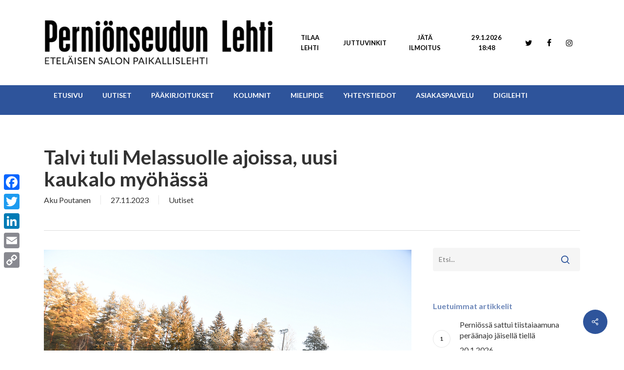

--- FILE ---
content_type: text/html; charset=UTF-8
request_url: https://pernionseudunlehti.fi/talvi-tuli-melassuolle-ajoissa-uusi-kaukalo-myohassa
body_size: 22586
content:
<!DOCTYPE html>

<html lang="fi" class="no-js">
<head>
	
	<meta charset="UTF-8">
	
	<meta name="viewport" content="width=device-width, initial-scale=1, maximum-scale=1, user-scalable=0" /><meta name='robots' content='index, follow, max-image-preview:large, max-snippet:-1, max-video-preview:-1' />

	<!-- This site is optimized with the Yoast SEO plugin v26.7 - https://yoast.com/wordpress/plugins/seo/ -->
	<title>Talvi tuli Melassuolle ajoissa, uusi kaukalo myöhässä - Perniönseudun Lehti</title>
	<link rel="canonical" href="https://pernionseudunlehti.fi/talvi-tuli-melassuolle-ajoissa-uusi-kaukalo-myohassa" />
	<meta property="og:locale" content="fi_FI" />
	<meta property="og:type" content="article" />
	<meta property="og:title" content="Talvi tuli Melassuolle ajoissa, uusi kaukalo myöhässä - Perniönseudun Lehti" />
	<meta property="og:description" content="Perniön liikuntahallilla näyttää varsin talviselta.  Perniön Urheilijoiden lumitykki on puhkunut lunta levitettäväksi viikonlopusta lähtien ja niin ikään viikonloppuna saatiin käyttökuntoon kaupungin vapaaluistelujää.  Lisääkin mahdollisuuksia talviseen ulkoiluun on tulossa, kun kaukalo..." />
	<meta property="og:url" content="https://pernionseudunlehti.fi/talvi-tuli-melassuolle-ajoissa-uusi-kaukalo-myohassa" />
	<meta property="og:site_name" content="Perniönseudun Lehti" />
	<meta property="article:publisher" content="https://www.facebook.com/perkkari" />
	<meta property="article:published_time" content="2023-11-27T12:29:05+00:00" />
	<meta property="og:image" content="https://pernionseudunlehti.fi/wp-content/uploads/2023/11/48netkimmo.jpg" />
	<meta property="og:image:width" content="1500" />
	<meta property="og:image:height" content="1000" />
	<meta property="og:image:type" content="image/jpeg" />
	<meta name="author" content="Aku Poutanen" />
	<meta name="twitter:card" content="summary_large_image" />
	<meta name="twitter:creator" content="@perkkari" />
	<meta name="twitter:site" content="@perkkari" />
	<meta name="twitter:label1" content="Kirjoittanut" />
	<meta name="twitter:data1" content="Aku Poutanen" />
	<meta name="twitter:label2" content="Arvioitu lukuaika" />
	<meta name="twitter:data2" content="2 minuuttia" />
	<script type="application/ld+json" class="yoast-schema-graph">{"@context":"https://schema.org","@graph":[{"@type":"Article","@id":"https://pernionseudunlehti.fi/talvi-tuli-melassuolle-ajoissa-uusi-kaukalo-myohassa#article","isPartOf":{"@id":"https://pernionseudunlehti.fi/talvi-tuli-melassuolle-ajoissa-uusi-kaukalo-myohassa"},"author":{"name":"Aku Poutanen","@id":"https://pernionseudunlehti.fi/#/schema/person/d4a165e0cc678628ea7d196ada0d3abc"},"headline":"Talvi tuli Melassuolle ajoissa, uusi kaukalo myöhässä","datePublished":"2023-11-27T12:29:05+00:00","mainEntityOfPage":{"@id":"https://pernionseudunlehti.fi/talvi-tuli-melassuolle-ajoissa-uusi-kaukalo-myohassa"},"wordCount":207,"publisher":{"@id":"https://pernionseudunlehti.fi/#organization"},"image":{"@id":"https://pernionseudunlehti.fi/talvi-tuli-melassuolle-ajoissa-uusi-kaukalo-myohassa#primaryimage"},"thumbnailUrl":"https://pernionseudunlehti.fi/wp-content/uploads/2023/11/48netkimmo.jpg","articleSection":["Uutiset"],"inLanguage":"fi"},{"@type":"WebPage","@id":"https://pernionseudunlehti.fi/talvi-tuli-melassuolle-ajoissa-uusi-kaukalo-myohassa","url":"https://pernionseudunlehti.fi/talvi-tuli-melassuolle-ajoissa-uusi-kaukalo-myohassa","name":"Talvi tuli Melassuolle ajoissa, uusi kaukalo myöhässä - Perniönseudun Lehti","isPartOf":{"@id":"https://pernionseudunlehti.fi/#website"},"primaryImageOfPage":{"@id":"https://pernionseudunlehti.fi/talvi-tuli-melassuolle-ajoissa-uusi-kaukalo-myohassa#primaryimage"},"image":{"@id":"https://pernionseudunlehti.fi/talvi-tuli-melassuolle-ajoissa-uusi-kaukalo-myohassa#primaryimage"},"thumbnailUrl":"https://pernionseudunlehti.fi/wp-content/uploads/2023/11/48netkimmo.jpg","datePublished":"2023-11-27T12:29:05+00:00","breadcrumb":{"@id":"https://pernionseudunlehti.fi/talvi-tuli-melassuolle-ajoissa-uusi-kaukalo-myohassa#breadcrumb"},"inLanguage":"fi","potentialAction":[{"@type":"ReadAction","target":["https://pernionseudunlehti.fi/talvi-tuli-melassuolle-ajoissa-uusi-kaukalo-myohassa"]}]},{"@type":"ImageObject","inLanguage":"fi","@id":"https://pernionseudunlehti.fi/talvi-tuli-melassuolle-ajoissa-uusi-kaukalo-myohassa#primaryimage","url":"https://pernionseudunlehti.fi/wp-content/uploads/2023/11/48netkimmo.jpg","contentUrl":"https://pernionseudunlehti.fi/wp-content/uploads/2023/11/48netkimmo.jpg","width":1500,"height":1000,"caption":"Varma talven merkki Perniössä: Kimmo Flink jäädytti Melassuolla jääkiekkokaukalon pohjaa maaanantaiaamuna."},{"@type":"BreadcrumbList","@id":"https://pernionseudunlehti.fi/talvi-tuli-melassuolle-ajoissa-uusi-kaukalo-myohassa#breadcrumb","itemListElement":[{"@type":"ListItem","position":1,"name":"Home","item":"https://pernionseudunlehti.fi/"},{"@type":"ListItem","position":2,"name":"Talvi tuli Melassuolle ajoissa, uusi kaukalo myöhässä"}]},{"@type":"WebSite","@id":"https://pernionseudunlehti.fi/#website","url":"https://pernionseudunlehti.fi/","name":"Perniönseudun Lehti","description":"Perniönseudun paikallislehti","publisher":{"@id":"https://pernionseudunlehti.fi/#organization"},"potentialAction":[{"@type":"SearchAction","target":{"@type":"EntryPoint","urlTemplate":"https://pernionseudunlehti.fi/?s={search_term_string}"},"query-input":{"@type":"PropertyValueSpecification","valueRequired":true,"valueName":"search_term_string"}}],"inLanguage":"fi"},{"@type":"Organization","@id":"https://pernionseudunlehti.fi/#organization","name":"Perniönseudun Lehti","url":"https://pernionseudunlehti.fi/","logo":{"@type":"ImageObject","inLanguage":"fi","@id":"https://pernionseudunlehti.fi/#/schema/logo/image/","url":"https://pernionseudunlehti.fi/wp-content/uploads/2020/05/PsL_logo_slogan_thin_mv_1000.png","contentUrl":"https://pernionseudunlehti.fi/wp-content/uploads/2020/05/PsL_logo_slogan_thin_mv_1000.png","width":1000,"height":199,"caption":"Perniönseudun Lehti"},"image":{"@id":"https://pernionseudunlehti.fi/#/schema/logo/image/"},"sameAs":["https://www.facebook.com/perkkari","https://x.com/perkkari","https://www.instagram.com/perkkari1944/"]},{"@type":"Person","@id":"https://pernionseudunlehti.fi/#/schema/person/d4a165e0cc678628ea7d196ada0d3abc","name":"Aku Poutanen","image":{"@type":"ImageObject","inLanguage":"fi","@id":"https://pernionseudunlehti.fi/#/schema/person/image/","url":"https://secure.gravatar.com/avatar/f1207ba4a216919ebaf2d3fb3df2c4ba8ceb116bd7bf7e9517f8d07014466789?s=96&d=mm&r=g","contentUrl":"https://secure.gravatar.com/avatar/f1207ba4a216919ebaf2d3fb3df2c4ba8ceb116bd7bf7e9517f8d07014466789?s=96&d=mm&r=g","caption":"Aku Poutanen"},"url":"https://pernionseudunlehti.fi/author/aku"}]}</script>
	<!-- / Yoast SEO plugin. -->


<link rel='dns-prefetch' href='//static.addtoany.com' />
<link rel='dns-prefetch' href='//fonts.googleapis.com' />
<link rel="alternate" type="application/rss+xml" title="Perniönseudun Lehti &raquo; syöte" href="https://pernionseudunlehti.fi/feed" />
<link rel="alternate" title="oEmbed (JSON)" type="application/json+oembed" href="https://pernionseudunlehti.fi/wp-json/oembed/1.0/embed?url=https%3A%2F%2Fpernionseudunlehti.fi%2Ftalvi-tuli-melassuolle-ajoissa-uusi-kaukalo-myohassa" />
<link rel="alternate" title="oEmbed (XML)" type="text/xml+oembed" href="https://pernionseudunlehti.fi/wp-json/oembed/1.0/embed?url=https%3A%2F%2Fpernionseudunlehti.fi%2Ftalvi-tuli-melassuolle-ajoissa-uusi-kaukalo-myohassa&#038;format=xml" />
		<!-- This site uses the Google Analytics by MonsterInsights plugin v9.11.1 - Using Analytics tracking - https://www.monsterinsights.com/ -->
							<script src="//www.googletagmanager.com/gtag/js?id=G-0MHKCN4MJK"  data-cfasync="false" data-wpfc-render="false" type="text/javascript" async></script>
			<script data-cfasync="false" data-wpfc-render="false" type="text/javascript">
				var mi_version = '9.11.1';
				var mi_track_user = true;
				var mi_no_track_reason = '';
								var MonsterInsightsDefaultLocations = {"page_location":"https:\/\/pernionseudunlehti.fi\/talvi-tuli-melassuolle-ajoissa-uusi-kaukalo-myohassa\/"};
								if ( typeof MonsterInsightsPrivacyGuardFilter === 'function' ) {
					var MonsterInsightsLocations = (typeof MonsterInsightsExcludeQuery === 'object') ? MonsterInsightsPrivacyGuardFilter( MonsterInsightsExcludeQuery ) : MonsterInsightsPrivacyGuardFilter( MonsterInsightsDefaultLocations );
				} else {
					var MonsterInsightsLocations = (typeof MonsterInsightsExcludeQuery === 'object') ? MonsterInsightsExcludeQuery : MonsterInsightsDefaultLocations;
				}

								var disableStrs = [
										'ga-disable-G-0MHKCN4MJK',
									];

				/* Function to detect opted out users */
				function __gtagTrackerIsOptedOut() {
					for (var index = 0; index < disableStrs.length; index++) {
						if (document.cookie.indexOf(disableStrs[index] + '=true') > -1) {
							return true;
						}
					}

					return false;
				}

				/* Disable tracking if the opt-out cookie exists. */
				if (__gtagTrackerIsOptedOut()) {
					for (var index = 0; index < disableStrs.length; index++) {
						window[disableStrs[index]] = true;
					}
				}

				/* Opt-out function */
				function __gtagTrackerOptout() {
					for (var index = 0; index < disableStrs.length; index++) {
						document.cookie = disableStrs[index] + '=true; expires=Thu, 31 Dec 2099 23:59:59 UTC; path=/';
						window[disableStrs[index]] = true;
					}
				}

				if ('undefined' === typeof gaOptout) {
					function gaOptout() {
						__gtagTrackerOptout();
					}
				}
								window.dataLayer = window.dataLayer || [];

				window.MonsterInsightsDualTracker = {
					helpers: {},
					trackers: {},
				};
				if (mi_track_user) {
					function __gtagDataLayer() {
						dataLayer.push(arguments);
					}

					function __gtagTracker(type, name, parameters) {
						if (!parameters) {
							parameters = {};
						}

						if (parameters.send_to) {
							__gtagDataLayer.apply(null, arguments);
							return;
						}

						if (type === 'event') {
														parameters.send_to = monsterinsights_frontend.v4_id;
							var hookName = name;
							if (typeof parameters['event_category'] !== 'undefined') {
								hookName = parameters['event_category'] + ':' + name;
							}

							if (typeof MonsterInsightsDualTracker.trackers[hookName] !== 'undefined') {
								MonsterInsightsDualTracker.trackers[hookName](parameters);
							} else {
								__gtagDataLayer('event', name, parameters);
							}
							
						} else {
							__gtagDataLayer.apply(null, arguments);
						}
					}

					__gtagTracker('js', new Date());
					__gtagTracker('set', {
						'developer_id.dZGIzZG': true,
											});
					if ( MonsterInsightsLocations.page_location ) {
						__gtagTracker('set', MonsterInsightsLocations);
					}
										__gtagTracker('config', 'G-0MHKCN4MJK', {"forceSSL":"true","link_attribution":"true"} );
										window.gtag = __gtagTracker;										(function () {
						/* https://developers.google.com/analytics/devguides/collection/analyticsjs/ */
						/* ga and __gaTracker compatibility shim. */
						var noopfn = function () {
							return null;
						};
						var newtracker = function () {
							return new Tracker();
						};
						var Tracker = function () {
							return null;
						};
						var p = Tracker.prototype;
						p.get = noopfn;
						p.set = noopfn;
						p.send = function () {
							var args = Array.prototype.slice.call(arguments);
							args.unshift('send');
							__gaTracker.apply(null, args);
						};
						var __gaTracker = function () {
							var len = arguments.length;
							if (len === 0) {
								return;
							}
							var f = arguments[len - 1];
							if (typeof f !== 'object' || f === null || typeof f.hitCallback !== 'function') {
								if ('send' === arguments[0]) {
									var hitConverted, hitObject = false, action;
									if ('event' === arguments[1]) {
										if ('undefined' !== typeof arguments[3]) {
											hitObject = {
												'eventAction': arguments[3],
												'eventCategory': arguments[2],
												'eventLabel': arguments[4],
												'value': arguments[5] ? arguments[5] : 1,
											}
										}
									}
									if ('pageview' === arguments[1]) {
										if ('undefined' !== typeof arguments[2]) {
											hitObject = {
												'eventAction': 'page_view',
												'page_path': arguments[2],
											}
										}
									}
									if (typeof arguments[2] === 'object') {
										hitObject = arguments[2];
									}
									if (typeof arguments[5] === 'object') {
										Object.assign(hitObject, arguments[5]);
									}
									if ('undefined' !== typeof arguments[1].hitType) {
										hitObject = arguments[1];
										if ('pageview' === hitObject.hitType) {
											hitObject.eventAction = 'page_view';
										}
									}
									if (hitObject) {
										action = 'timing' === arguments[1].hitType ? 'timing_complete' : hitObject.eventAction;
										hitConverted = mapArgs(hitObject);
										__gtagTracker('event', action, hitConverted);
									}
								}
								return;
							}

							function mapArgs(args) {
								var arg, hit = {};
								var gaMap = {
									'eventCategory': 'event_category',
									'eventAction': 'event_action',
									'eventLabel': 'event_label',
									'eventValue': 'event_value',
									'nonInteraction': 'non_interaction',
									'timingCategory': 'event_category',
									'timingVar': 'name',
									'timingValue': 'value',
									'timingLabel': 'event_label',
									'page': 'page_path',
									'location': 'page_location',
									'title': 'page_title',
									'referrer' : 'page_referrer',
								};
								for (arg in args) {
																		if (!(!args.hasOwnProperty(arg) || !gaMap.hasOwnProperty(arg))) {
										hit[gaMap[arg]] = args[arg];
									} else {
										hit[arg] = args[arg];
									}
								}
								return hit;
							}

							try {
								f.hitCallback();
							} catch (ex) {
							}
						};
						__gaTracker.create = newtracker;
						__gaTracker.getByName = newtracker;
						__gaTracker.getAll = function () {
							return [];
						};
						__gaTracker.remove = noopfn;
						__gaTracker.loaded = true;
						window['__gaTracker'] = __gaTracker;
					})();
									} else {
										console.log("");
					(function () {
						function __gtagTracker() {
							return null;
						}

						window['__gtagTracker'] = __gtagTracker;
						window['gtag'] = __gtagTracker;
					})();
									}
			</script>
							<!-- / Google Analytics by MonsterInsights -->
		<style id='wp-img-auto-sizes-contain-inline-css' type='text/css'>
img:is([sizes=auto i],[sizes^="auto," i]){contain-intrinsic-size:3000px 1500px}
/*# sourceURL=wp-img-auto-sizes-contain-inline-css */
</style>
<link rel='stylesheet' id='sbi_styles-css' href='https://pernionseudunlehti.fi/wp-content/plugins/instagram-feed/css/sbi-styles.min.css?ver=6.10.0' type='text/css' media='all' />
<style id='wp-emoji-styles-inline-css' type='text/css'>

	img.wp-smiley, img.emoji {
		display: inline !important;
		border: none !important;
		box-shadow: none !important;
		height: 1em !important;
		width: 1em !important;
		margin: 0 0.07em !important;
		vertical-align: -0.1em !important;
		background: none !important;
		padding: 0 !important;
	}
/*# sourceURL=wp-emoji-styles-inline-css */
</style>
<style id='wp-block-library-inline-css' type='text/css'>
:root{--wp-block-synced-color:#7a00df;--wp-block-synced-color--rgb:122,0,223;--wp-bound-block-color:var(--wp-block-synced-color);--wp-editor-canvas-background:#ddd;--wp-admin-theme-color:#007cba;--wp-admin-theme-color--rgb:0,124,186;--wp-admin-theme-color-darker-10:#006ba1;--wp-admin-theme-color-darker-10--rgb:0,107,160.5;--wp-admin-theme-color-darker-20:#005a87;--wp-admin-theme-color-darker-20--rgb:0,90,135;--wp-admin-border-width-focus:2px}@media (min-resolution:192dpi){:root{--wp-admin-border-width-focus:1.5px}}.wp-element-button{cursor:pointer}:root .has-very-light-gray-background-color{background-color:#eee}:root .has-very-dark-gray-background-color{background-color:#313131}:root .has-very-light-gray-color{color:#eee}:root .has-very-dark-gray-color{color:#313131}:root .has-vivid-green-cyan-to-vivid-cyan-blue-gradient-background{background:linear-gradient(135deg,#00d084,#0693e3)}:root .has-purple-crush-gradient-background{background:linear-gradient(135deg,#34e2e4,#4721fb 50%,#ab1dfe)}:root .has-hazy-dawn-gradient-background{background:linear-gradient(135deg,#faaca8,#dad0ec)}:root .has-subdued-olive-gradient-background{background:linear-gradient(135deg,#fafae1,#67a671)}:root .has-atomic-cream-gradient-background{background:linear-gradient(135deg,#fdd79a,#004a59)}:root .has-nightshade-gradient-background{background:linear-gradient(135deg,#330968,#31cdcf)}:root .has-midnight-gradient-background{background:linear-gradient(135deg,#020381,#2874fc)}:root{--wp--preset--font-size--normal:16px;--wp--preset--font-size--huge:42px}.has-regular-font-size{font-size:1em}.has-larger-font-size{font-size:2.625em}.has-normal-font-size{font-size:var(--wp--preset--font-size--normal)}.has-huge-font-size{font-size:var(--wp--preset--font-size--huge)}.has-text-align-center{text-align:center}.has-text-align-left{text-align:left}.has-text-align-right{text-align:right}.has-fit-text{white-space:nowrap!important}#end-resizable-editor-section{display:none}.aligncenter{clear:both}.items-justified-left{justify-content:flex-start}.items-justified-center{justify-content:center}.items-justified-right{justify-content:flex-end}.items-justified-space-between{justify-content:space-between}.screen-reader-text{border:0;clip-path:inset(50%);height:1px;margin:-1px;overflow:hidden;padding:0;position:absolute;width:1px;word-wrap:normal!important}.screen-reader-text:focus{background-color:#ddd;clip-path:none;color:#444;display:block;font-size:1em;height:auto;left:5px;line-height:normal;padding:15px 23px 14px;text-decoration:none;top:5px;width:auto;z-index:100000}html :where(.has-border-color){border-style:solid}html :where([style*=border-top-color]){border-top-style:solid}html :where([style*=border-right-color]){border-right-style:solid}html :where([style*=border-bottom-color]){border-bottom-style:solid}html :where([style*=border-left-color]){border-left-style:solid}html :where([style*=border-width]){border-style:solid}html :where([style*=border-top-width]){border-top-style:solid}html :where([style*=border-right-width]){border-right-style:solid}html :where([style*=border-bottom-width]){border-bottom-style:solid}html :where([style*=border-left-width]){border-left-style:solid}html :where(img[class*=wp-image-]){height:auto;max-width:100%}:where(figure){margin:0 0 1em}html :where(.is-position-sticky){--wp-admin--admin-bar--position-offset:var(--wp-admin--admin-bar--height,0px)}@media screen and (max-width:600px){html :where(.is-position-sticky){--wp-admin--admin-bar--position-offset:0px}}

/*# sourceURL=wp-block-library-inline-css */
</style><style id='global-styles-inline-css' type='text/css'>
:root{--wp--preset--aspect-ratio--square: 1;--wp--preset--aspect-ratio--4-3: 4/3;--wp--preset--aspect-ratio--3-4: 3/4;--wp--preset--aspect-ratio--3-2: 3/2;--wp--preset--aspect-ratio--2-3: 2/3;--wp--preset--aspect-ratio--16-9: 16/9;--wp--preset--aspect-ratio--9-16: 9/16;--wp--preset--color--black: #000000;--wp--preset--color--cyan-bluish-gray: #abb8c3;--wp--preset--color--white: #ffffff;--wp--preset--color--pale-pink: #f78da7;--wp--preset--color--vivid-red: #cf2e2e;--wp--preset--color--luminous-vivid-orange: #ff6900;--wp--preset--color--luminous-vivid-amber: #fcb900;--wp--preset--color--light-green-cyan: #7bdcb5;--wp--preset--color--vivid-green-cyan: #00d084;--wp--preset--color--pale-cyan-blue: #8ed1fc;--wp--preset--color--vivid-cyan-blue: #0693e3;--wp--preset--color--vivid-purple: #9b51e0;--wp--preset--gradient--vivid-cyan-blue-to-vivid-purple: linear-gradient(135deg,rgb(6,147,227) 0%,rgb(155,81,224) 100%);--wp--preset--gradient--light-green-cyan-to-vivid-green-cyan: linear-gradient(135deg,rgb(122,220,180) 0%,rgb(0,208,130) 100%);--wp--preset--gradient--luminous-vivid-amber-to-luminous-vivid-orange: linear-gradient(135deg,rgb(252,185,0) 0%,rgb(255,105,0) 100%);--wp--preset--gradient--luminous-vivid-orange-to-vivid-red: linear-gradient(135deg,rgb(255,105,0) 0%,rgb(207,46,46) 100%);--wp--preset--gradient--very-light-gray-to-cyan-bluish-gray: linear-gradient(135deg,rgb(238,238,238) 0%,rgb(169,184,195) 100%);--wp--preset--gradient--cool-to-warm-spectrum: linear-gradient(135deg,rgb(74,234,220) 0%,rgb(151,120,209) 20%,rgb(207,42,186) 40%,rgb(238,44,130) 60%,rgb(251,105,98) 80%,rgb(254,248,76) 100%);--wp--preset--gradient--blush-light-purple: linear-gradient(135deg,rgb(255,206,236) 0%,rgb(152,150,240) 100%);--wp--preset--gradient--blush-bordeaux: linear-gradient(135deg,rgb(254,205,165) 0%,rgb(254,45,45) 50%,rgb(107,0,62) 100%);--wp--preset--gradient--luminous-dusk: linear-gradient(135deg,rgb(255,203,112) 0%,rgb(199,81,192) 50%,rgb(65,88,208) 100%);--wp--preset--gradient--pale-ocean: linear-gradient(135deg,rgb(255,245,203) 0%,rgb(182,227,212) 50%,rgb(51,167,181) 100%);--wp--preset--gradient--electric-grass: linear-gradient(135deg,rgb(202,248,128) 0%,rgb(113,206,126) 100%);--wp--preset--gradient--midnight: linear-gradient(135deg,rgb(2,3,129) 0%,rgb(40,116,252) 100%);--wp--preset--font-size--small: 13px;--wp--preset--font-size--medium: 20px;--wp--preset--font-size--large: 36px;--wp--preset--font-size--x-large: 42px;--wp--preset--spacing--20: 0.44rem;--wp--preset--spacing--30: 0.67rem;--wp--preset--spacing--40: 1rem;--wp--preset--spacing--50: 1.5rem;--wp--preset--spacing--60: 2.25rem;--wp--preset--spacing--70: 3.38rem;--wp--preset--spacing--80: 5.06rem;--wp--preset--shadow--natural: 6px 6px 9px rgba(0, 0, 0, 0.2);--wp--preset--shadow--deep: 12px 12px 50px rgba(0, 0, 0, 0.4);--wp--preset--shadow--sharp: 6px 6px 0px rgba(0, 0, 0, 0.2);--wp--preset--shadow--outlined: 6px 6px 0px -3px rgb(255, 255, 255), 6px 6px rgb(0, 0, 0);--wp--preset--shadow--crisp: 6px 6px 0px rgb(0, 0, 0);}:root { --wp--style--global--content-size: 1300px;--wp--style--global--wide-size: 1300px; }:where(body) { margin: 0; }.wp-site-blocks > .alignleft { float: left; margin-right: 2em; }.wp-site-blocks > .alignright { float: right; margin-left: 2em; }.wp-site-blocks > .aligncenter { justify-content: center; margin-left: auto; margin-right: auto; }:where(.is-layout-flex){gap: 0.5em;}:where(.is-layout-grid){gap: 0.5em;}.is-layout-flow > .alignleft{float: left;margin-inline-start: 0;margin-inline-end: 2em;}.is-layout-flow > .alignright{float: right;margin-inline-start: 2em;margin-inline-end: 0;}.is-layout-flow > .aligncenter{margin-left: auto !important;margin-right: auto !important;}.is-layout-constrained > .alignleft{float: left;margin-inline-start: 0;margin-inline-end: 2em;}.is-layout-constrained > .alignright{float: right;margin-inline-start: 2em;margin-inline-end: 0;}.is-layout-constrained > .aligncenter{margin-left: auto !important;margin-right: auto !important;}.is-layout-constrained > :where(:not(.alignleft):not(.alignright):not(.alignfull)){max-width: var(--wp--style--global--content-size);margin-left: auto !important;margin-right: auto !important;}.is-layout-constrained > .alignwide{max-width: var(--wp--style--global--wide-size);}body .is-layout-flex{display: flex;}.is-layout-flex{flex-wrap: wrap;align-items: center;}.is-layout-flex > :is(*, div){margin: 0;}body .is-layout-grid{display: grid;}.is-layout-grid > :is(*, div){margin: 0;}body{padding-top: 0px;padding-right: 0px;padding-bottom: 0px;padding-left: 0px;}:root :where(.wp-element-button, .wp-block-button__link){background-color: #32373c;border-width: 0;color: #fff;font-family: inherit;font-size: inherit;font-style: inherit;font-weight: inherit;letter-spacing: inherit;line-height: inherit;padding-top: calc(0.667em + 2px);padding-right: calc(1.333em + 2px);padding-bottom: calc(0.667em + 2px);padding-left: calc(1.333em + 2px);text-decoration: none;text-transform: inherit;}.has-black-color{color: var(--wp--preset--color--black) !important;}.has-cyan-bluish-gray-color{color: var(--wp--preset--color--cyan-bluish-gray) !important;}.has-white-color{color: var(--wp--preset--color--white) !important;}.has-pale-pink-color{color: var(--wp--preset--color--pale-pink) !important;}.has-vivid-red-color{color: var(--wp--preset--color--vivid-red) !important;}.has-luminous-vivid-orange-color{color: var(--wp--preset--color--luminous-vivid-orange) !important;}.has-luminous-vivid-amber-color{color: var(--wp--preset--color--luminous-vivid-amber) !important;}.has-light-green-cyan-color{color: var(--wp--preset--color--light-green-cyan) !important;}.has-vivid-green-cyan-color{color: var(--wp--preset--color--vivid-green-cyan) !important;}.has-pale-cyan-blue-color{color: var(--wp--preset--color--pale-cyan-blue) !important;}.has-vivid-cyan-blue-color{color: var(--wp--preset--color--vivid-cyan-blue) !important;}.has-vivid-purple-color{color: var(--wp--preset--color--vivid-purple) !important;}.has-black-background-color{background-color: var(--wp--preset--color--black) !important;}.has-cyan-bluish-gray-background-color{background-color: var(--wp--preset--color--cyan-bluish-gray) !important;}.has-white-background-color{background-color: var(--wp--preset--color--white) !important;}.has-pale-pink-background-color{background-color: var(--wp--preset--color--pale-pink) !important;}.has-vivid-red-background-color{background-color: var(--wp--preset--color--vivid-red) !important;}.has-luminous-vivid-orange-background-color{background-color: var(--wp--preset--color--luminous-vivid-orange) !important;}.has-luminous-vivid-amber-background-color{background-color: var(--wp--preset--color--luminous-vivid-amber) !important;}.has-light-green-cyan-background-color{background-color: var(--wp--preset--color--light-green-cyan) !important;}.has-vivid-green-cyan-background-color{background-color: var(--wp--preset--color--vivid-green-cyan) !important;}.has-pale-cyan-blue-background-color{background-color: var(--wp--preset--color--pale-cyan-blue) !important;}.has-vivid-cyan-blue-background-color{background-color: var(--wp--preset--color--vivid-cyan-blue) !important;}.has-vivid-purple-background-color{background-color: var(--wp--preset--color--vivid-purple) !important;}.has-black-border-color{border-color: var(--wp--preset--color--black) !important;}.has-cyan-bluish-gray-border-color{border-color: var(--wp--preset--color--cyan-bluish-gray) !important;}.has-white-border-color{border-color: var(--wp--preset--color--white) !important;}.has-pale-pink-border-color{border-color: var(--wp--preset--color--pale-pink) !important;}.has-vivid-red-border-color{border-color: var(--wp--preset--color--vivid-red) !important;}.has-luminous-vivid-orange-border-color{border-color: var(--wp--preset--color--luminous-vivid-orange) !important;}.has-luminous-vivid-amber-border-color{border-color: var(--wp--preset--color--luminous-vivid-amber) !important;}.has-light-green-cyan-border-color{border-color: var(--wp--preset--color--light-green-cyan) !important;}.has-vivid-green-cyan-border-color{border-color: var(--wp--preset--color--vivid-green-cyan) !important;}.has-pale-cyan-blue-border-color{border-color: var(--wp--preset--color--pale-cyan-blue) !important;}.has-vivid-cyan-blue-border-color{border-color: var(--wp--preset--color--vivid-cyan-blue) !important;}.has-vivid-purple-border-color{border-color: var(--wp--preset--color--vivid-purple) !important;}.has-vivid-cyan-blue-to-vivid-purple-gradient-background{background: var(--wp--preset--gradient--vivid-cyan-blue-to-vivid-purple) !important;}.has-light-green-cyan-to-vivid-green-cyan-gradient-background{background: var(--wp--preset--gradient--light-green-cyan-to-vivid-green-cyan) !important;}.has-luminous-vivid-amber-to-luminous-vivid-orange-gradient-background{background: var(--wp--preset--gradient--luminous-vivid-amber-to-luminous-vivid-orange) !important;}.has-luminous-vivid-orange-to-vivid-red-gradient-background{background: var(--wp--preset--gradient--luminous-vivid-orange-to-vivid-red) !important;}.has-very-light-gray-to-cyan-bluish-gray-gradient-background{background: var(--wp--preset--gradient--very-light-gray-to-cyan-bluish-gray) !important;}.has-cool-to-warm-spectrum-gradient-background{background: var(--wp--preset--gradient--cool-to-warm-spectrum) !important;}.has-blush-light-purple-gradient-background{background: var(--wp--preset--gradient--blush-light-purple) !important;}.has-blush-bordeaux-gradient-background{background: var(--wp--preset--gradient--blush-bordeaux) !important;}.has-luminous-dusk-gradient-background{background: var(--wp--preset--gradient--luminous-dusk) !important;}.has-pale-ocean-gradient-background{background: var(--wp--preset--gradient--pale-ocean) !important;}.has-electric-grass-gradient-background{background: var(--wp--preset--gradient--electric-grass) !important;}.has-midnight-gradient-background{background: var(--wp--preset--gradient--midnight) !important;}.has-small-font-size{font-size: var(--wp--preset--font-size--small) !important;}.has-medium-font-size{font-size: var(--wp--preset--font-size--medium) !important;}.has-large-font-size{font-size: var(--wp--preset--font-size--large) !important;}.has-x-large-font-size{font-size: var(--wp--preset--font-size--x-large) !important;}
/*# sourceURL=global-styles-inline-css */
</style>

<link rel='stylesheet' id='dashicons-css' href='https://pernionseudunlehti.fi/wp-includes/css/dashicons.min.css?ver=6.9' type='text/css' media='all' />
<link rel='stylesheet' id='admin-bar-css' href='https://pernionseudunlehti.fi/wp-includes/css/admin-bar.min.css?ver=6.9' type='text/css' media='all' />
<style id='admin-bar-inline-css' type='text/css'>

    /* Hide CanvasJS credits for P404 charts specifically */
    #p404RedirectChart .canvasjs-chart-credit {
        display: none !important;
    }
    
    #p404RedirectChart canvas {
        border-radius: 6px;
    }

    .p404-redirect-adminbar-weekly-title {
        font-weight: bold;
        font-size: 14px;
        color: #fff;
        margin-bottom: 6px;
    }

    #wpadminbar #wp-admin-bar-p404_free_top_button .ab-icon:before {
        content: "\f103";
        color: #dc3545;
        top: 3px;
    }
    
    #wp-admin-bar-p404_free_top_button .ab-item {
        min-width: 80px !important;
        padding: 0px !important;
    }
    
    /* Ensure proper positioning and z-index for P404 dropdown */
    .p404-redirect-adminbar-dropdown-wrap { 
        min-width: 0; 
        padding: 0;
        position: static !important;
    }
    
    #wpadminbar #wp-admin-bar-p404_free_top_button_dropdown {
        position: static !important;
    }
    
    #wpadminbar #wp-admin-bar-p404_free_top_button_dropdown .ab-item {
        padding: 0 !important;
        margin: 0 !important;
    }
    
    .p404-redirect-dropdown-container {
        min-width: 340px;
        padding: 18px 18px 12px 18px;
        background: #23282d !important;
        color: #fff;
        border-radius: 12px;
        box-shadow: 0 8px 32px rgba(0,0,0,0.25);
        margin-top: 10px;
        position: relative !important;
        z-index: 999999 !important;
        display: block !important;
        border: 1px solid #444;
    }
    
    /* Ensure P404 dropdown appears on hover */
    #wpadminbar #wp-admin-bar-p404_free_top_button .p404-redirect-dropdown-container { 
        display: none !important;
    }
    
    #wpadminbar #wp-admin-bar-p404_free_top_button:hover .p404-redirect-dropdown-container { 
        display: block !important;
    }
    
    #wpadminbar #wp-admin-bar-p404_free_top_button:hover #wp-admin-bar-p404_free_top_button_dropdown .p404-redirect-dropdown-container {
        display: block !important;
    }
    
    .p404-redirect-card {
        background: #2c3338;
        border-radius: 8px;
        padding: 18px 18px 12px 18px;
        box-shadow: 0 2px 8px rgba(0,0,0,0.07);
        display: flex;
        flex-direction: column;
        align-items: flex-start;
        border: 1px solid #444;
    }
    
    .p404-redirect-btn {
        display: inline-block;
        background: #dc3545;
        color: #fff !important;
        font-weight: bold;
        padding: 5px 22px;
        border-radius: 8px;
        text-decoration: none;
        font-size: 17px;
        transition: background 0.2s, box-shadow 0.2s;
        margin-top: 8px;
        box-shadow: 0 2px 8px rgba(220,53,69,0.15);
        text-align: center;
        line-height: 1.6;
    }
    
    .p404-redirect-btn:hover {
        background: #c82333;
        color: #fff !important;
        box-shadow: 0 4px 16px rgba(220,53,69,0.25);
    }
    
    /* Prevent conflicts with other admin bar dropdowns */
    #wpadminbar .ab-top-menu > li:hover > .ab-item,
    #wpadminbar .ab-top-menu > li.hover > .ab-item {
        z-index: auto;
    }
    
    #wpadminbar #wp-admin-bar-p404_free_top_button:hover > .ab-item {
        z-index: 999998 !important;
    }
    
/*# sourceURL=admin-bar-inline-css */
</style>
<link rel='stylesheet' id='salient-social-css' href='https://pernionseudunlehti.fi/wp-content/plugins/salient-social/css/style.css?ver=1.2.6' type='text/css' media='all' />
<style id='salient-social-inline-css' type='text/css'>

  .sharing-default-minimal .nectar-love.loved,
  body .nectar-social[data-color-override="override"].fixed > a:before, 
  body .nectar-social[data-color-override="override"].fixed .nectar-social-inner a,
  .sharing-default-minimal .nectar-social[data-color-override="override"] .nectar-social-inner a:hover,
  .nectar-social.vertical[data-color-override="override"] .nectar-social-inner a:hover {
    background-color: #2e549b;
  }
  .nectar-social.hover .nectar-love.loved,
  .nectar-social.hover > .nectar-love-button a:hover,
  .nectar-social[data-color-override="override"].hover > div a:hover,
  #single-below-header .nectar-social[data-color-override="override"].hover > div a:hover,
  .nectar-social[data-color-override="override"].hover .share-btn:hover,
  .sharing-default-minimal .nectar-social[data-color-override="override"] .nectar-social-inner a {
    border-color: #2e549b;
  }
  #single-below-header .nectar-social.hover .nectar-love.loved i,
  #single-below-header .nectar-social.hover[data-color-override="override"] a:hover,
  #single-below-header .nectar-social.hover[data-color-override="override"] a:hover i,
  #single-below-header .nectar-social.hover .nectar-love-button a:hover i,
  .nectar-love:hover i,
  .hover .nectar-love:hover .total_loves,
  .nectar-love.loved i,
  .nectar-social.hover .nectar-love.loved .total_loves,
  .nectar-social.hover .share-btn:hover, 
  .nectar-social[data-color-override="override"].hover .nectar-social-inner a:hover,
  .nectar-social[data-color-override="override"].hover > div:hover span,
  .sharing-default-minimal .nectar-social[data-color-override="override"] .nectar-social-inner a:not(:hover) i,
  .sharing-default-minimal .nectar-social[data-color-override="override"] .nectar-social-inner a:not(:hover) {
    color: #2e549b;
  }
/*# sourceURL=salient-social-inline-css */
</style>
<link rel='stylesheet' id='font-awesome-css' href='https://pernionseudunlehti.fi/wp-content/themes/salient/css/font-awesome-legacy.min.css?ver=4.7.1' type='text/css' media='all' />
<link rel='stylesheet' id='salient-grid-system-css' href='https://pernionseudunlehti.fi/wp-content/themes/salient/css/build/grid-system.css?ver=18.0.2' type='text/css' media='all' />
<link rel='stylesheet' id='main-styles-css' href='https://pernionseudunlehti.fi/wp-content/themes/salient/css/build/style.css?ver=18.0.2' type='text/css' media='all' />
<link rel='stylesheet' id='nectar-header-layout-centered-menu-under-logo-css' href='https://pernionseudunlehti.fi/wp-content/themes/salient/css/build/header/header-layout-centered-menu-under-logo.css?ver=18.0.2' type='text/css' media='all' />
<link rel='stylesheet' id='nectar-header-secondary-nav-css' href='https://pernionseudunlehti.fi/wp-content/themes/salient/css/build/header/header-secondary-nav.css?ver=18.0.2' type='text/css' media='all' />
<link rel='stylesheet' id='nectar-single-styles-css' href='https://pernionseudunlehti.fi/wp-content/themes/salient/css/build/single.css?ver=18.0.2' type='text/css' media='all' />
<link rel='stylesheet' id='nectar-element-recent-posts-css' href='https://pernionseudunlehti.fi/wp-content/themes/salient/css/build/elements/element-recent-posts.css?ver=18.0.2' type='text/css' media='all' />
<link rel='stylesheet' id='nectar-wpforms-css' href='https://pernionseudunlehti.fi/wp-content/themes/salient/css/build/third-party/wpforms.css?ver=18.0.2' type='text/css' media='all' />
<link rel='stylesheet' id='nectar_default_font_open_sans-css' href='https://fonts.googleapis.com/css?family=Open+Sans%3A300%2C400%2C600%2C700&#038;subset=latin%2Clatin-ext' type='text/css' media='all' />
<link rel='stylesheet' id='responsive-css' href='https://pernionseudunlehti.fi/wp-content/themes/salient/css/build/responsive.css?ver=18.0.2' type='text/css' media='all' />
<link rel='stylesheet' id='skin-material-css' href='https://pernionseudunlehti.fi/wp-content/themes/salient/css/build/skin-material.css?ver=18.0.2' type='text/css' media='all' />
<link rel='stylesheet' id='salient-wp-menu-dynamic-css' href='https://pernionseudunlehti.fi/wp-content/uploads/salient/menu-dynamic.css?ver=6029' type='text/css' media='all' />
<link rel='stylesheet' id='nectar-widget-posts-css' href='https://pernionseudunlehti.fi/wp-content/themes/salient/css/build/elements/widget-nectar-posts.css?ver=18.0.2' type='text/css' media='all' />
<link rel='stylesheet' id='addtoany-css' href='https://pernionseudunlehti.fi/wp-content/plugins/add-to-any/addtoany.min.css?ver=1.16' type='text/css' media='all' />
<style id='addtoany-inline-css' type='text/css'>
@media screen and (max-width:980px){
.a2a_floating_style.a2a_vertical_style{display:none;}
}
/*# sourceURL=addtoany-inline-css */
</style>
<link rel='stylesheet' id='dynamic-css-css' href='https://pernionseudunlehti.fi/wp-content/uploads/salient/salient-dynamic-styles.css?ver=44793' type='text/css' media='all' />
<style id='dynamic-css-inline-css' type='text/css'>
@media only screen and (min-width:1000px){body #ajax-content-wrap.no-scroll{min-height:calc(100vh - 222px);height:calc(100vh - 222px)!important;}}@media only screen and (min-width:1000px){#page-header-wrap.fullscreen-header,#page-header-wrap.fullscreen-header #page-header-bg,html:not(.nectar-box-roll-loaded) .nectar-box-roll > #page-header-bg.fullscreen-header,.nectar_fullscreen_zoom_recent_projects,#nectar_fullscreen_rows:not(.afterLoaded) > div{height:calc(100vh - 221px);}.wpb_row.vc_row-o-full-height.top-level,.wpb_row.vc_row-o-full-height.top-level > .col.span_12{min-height:calc(100vh - 221px);}html:not(.nectar-box-roll-loaded) .nectar-box-roll > #page-header-bg.fullscreen-header{top:222px;}.nectar-slider-wrap[data-fullscreen="true"]:not(.loaded),.nectar-slider-wrap[data-fullscreen="true"]:not(.loaded) .swiper-container{height:calc(100vh - 220px)!important;}.admin-bar .nectar-slider-wrap[data-fullscreen="true"]:not(.loaded),.admin-bar .nectar-slider-wrap[data-fullscreen="true"]:not(.loaded) .swiper-container{height:calc(100vh - 220px - 32px)!important;}}.admin-bar[class*="page-template-template-no-header"] .wpb_row.vc_row-o-full-height.top-level,.admin-bar[class*="page-template-template-no-header"] .wpb_row.vc_row-o-full-height.top-level > .col.span_12{min-height:calc(100vh - 32px);}body[class*="page-template-template-no-header"] .wpb_row.vc_row-o-full-height.top-level,body[class*="page-template-template-no-header"] .wpb_row.vc_row-o-full-height.top-level > .col.span_12{min-height:100vh;}@media only screen and (max-width:999px){.using-mobile-browser #nectar_fullscreen_rows:not(.afterLoaded):not([data-mobile-disable="on"]) > div{height:calc(100vh - 126px);}.using-mobile-browser .wpb_row.vc_row-o-full-height.top-level,.using-mobile-browser .wpb_row.vc_row-o-full-height.top-level > .col.span_12,[data-permanent-transparent="1"].using-mobile-browser .wpb_row.vc_row-o-full-height.top-level,[data-permanent-transparent="1"].using-mobile-browser .wpb_row.vc_row-o-full-height.top-level > .col.span_12{min-height:calc(100vh - 126px);}html:not(.nectar-box-roll-loaded) .nectar-box-roll > #page-header-bg.fullscreen-header,.nectar_fullscreen_zoom_recent_projects,.nectar-slider-wrap[data-fullscreen="true"]:not(.loaded),.nectar-slider-wrap[data-fullscreen="true"]:not(.loaded) .swiper-container,#nectar_fullscreen_rows:not(.afterLoaded):not([data-mobile-disable="on"]) > div{height:calc(100vh - 73px);}.wpb_row.vc_row-o-full-height.top-level,.wpb_row.vc_row-o-full-height.top-level > .col.span_12{min-height:calc(100vh - 73px);}body[data-transparent-header="false"] #ajax-content-wrap.no-scroll{min-height:calc(100vh - 73px);height:calc(100vh - 73px);}}.screen-reader-text,.nectar-skip-to-content:not(:focus){border:0;clip:rect(1px,1px,1px,1px);clip-path:inset(50%);height:1px;margin:-1px;overflow:hidden;padding:0;position:absolute!important;width:1px;word-wrap:normal!important;}.row .col img:not([srcset]){width:auto;}.row .col img.img-with-animation.nectar-lazy:not([srcset]){width:100%;}
span.subheader {
    display: none !important;
}

body.material #header-secondary-outer nav >ul >li >a {
    font-size: 13px !important;
    line-height: 21px !important;
    margin: 0 17px !important;
    font-weight: 600 !important;
}


.popular-featured-img {
    border-radius: 0 !important;
}

.post-area.featured_img_left.span_12 .article-content-wrap .post-content-wrap {
    background-color: white !important;
}

.post-area.featured_img_left.span_12 article {
    margin-bottom: 30px !important;
}

.load-more-wrap {
    display: none !important;
}

.post-area.featured_img_left .article-content-wrap .post-featured-img-wrap {
    border-radius: 0px;
}

.row .col img {
    display: block !important;
}

.pull-right {
    float: none !important;
}

.nectar-post-grid[data-shadow-hover="yes"] .nectar-post-grid-item:after {
    box-shadow: none !important;
}

 .post-area.featured_img_left .article-content-wrap .post-featured-img {
    border-radius: 0px;
}

.slide-out-widget-area-toggle.mobile-icon .lines-button.x2 .lines:before, .slide-out-widget-area-toggle.mobile-icon .lines-button.x2 .lines:after, .slide-out-widget-area-toggle.mobile-icon .lines-button:after {
background-color: black !important;
}

#sidebar > .widget_media_image {
    text-align: left;
}

#sidebar h4 {
    color: #2e549b;
}

#header-outer #top nav > ul > li > a {
    color: black !important;
}

.nectar-post-grid[data-text-color="light"] .nectar-post-grid-item .content *, .full-width-section > .col.span_12.dark .nectar-post-grid[data-text-color="light"] .nectar-post-grid-item .content * {
    text-shadow: 0 0 3px #000000;
}


element.style {
    min-height: 153px;
}
body[data-header-resize="0"] .container-wrap, body[data-header-resize="0"] .project-title {
    margin-top: 0;
    padding-top: 40px;
}
body, .container-wrap, .material .ocm-effect-wrap, .project-title, .ascend .container-wrap, .ascend .project-title, body .vc_text_separator div, .carousel-wrap[data-full-width="true"] .carousel-heading, .carousel-wrap .left-border, .carousel-wrap .right-border, .single-post.ascend #page-header-bg.fullscreen-header, .single-post #single-below-header.fullscreen-header, #page-header-wrap, .page-header-no-bg, #full_width_portfolio .project-title.parallax-effect, .portfolio-items .col, .page-template-template-portfolio-php .portfolio-items .col.span_3, .page-template-template-portfolio-php .portfolio-items .col.span_4 {
    background-color: #ffffff;
}
.ocm-effect-wrap, .container-wrap, .project-title, .material .vc_text_separator div, .carousel-wrap[data-full-width="true"] .carousel-heading, .carousel-wrap .left-border, .carousel-wrap .right-border, #page-header-wrap, .page-header-no-bg, .portfolio-items .col, .page-template-template-portfolio-php .portfolio-items .col.span_3, .page-template-template-portfolio-php .portfolio-items .col.span_4 {
    background-color: #fff;
}
.container-wrap {
    padding-bottom: 0px;
}
/*# sourceURL=dynamic-css-inline-css */
</style>
<link rel='stylesheet' id='salient-child-style-css' href='https://pernionseudunlehti.fi/wp-content/themes/salient-child/style.css?ver=18.0.2' type='text/css' media='all' />
<link rel='stylesheet' id='redux-google-fonts-salient_redux-css' href='https://fonts.googleapis.com/css?family=Lato%3A700%2C400&#038;ver=6.9' type='text/css' media='all' />
<script type="text/javascript" src="https://pernionseudunlehti.fi/wp-content/plugins/google-analytics-for-wordpress/assets/js/frontend-gtag.js?ver=9.11.1" id="monsterinsights-frontend-script-js" async="async" data-wp-strategy="async"></script>
<script data-cfasync="false" data-wpfc-render="false" type="text/javascript" id='monsterinsights-frontend-script-js-extra'>/* <![CDATA[ */
var monsterinsights_frontend = {"js_events_tracking":"true","download_extensions":"doc,pdf,ppt,zip,xls,docx,pptx,xlsx","inbound_paths":"[{\"path\":\"\\\/go\\\/\",\"label\":\"affiliate\"},{\"path\":\"\\\/recommend\\\/\",\"label\":\"affiliate\"}]","home_url":"https:\/\/pernionseudunlehti.fi","hash_tracking":"false","v4_id":"G-0MHKCN4MJK"};/* ]]> */
</script>
<script type="text/javascript" id="addtoany-core-js-before">
/* <![CDATA[ */
window.a2a_config=window.a2a_config||{};a2a_config.callbacks=[];a2a_config.overlays=[];a2a_config.templates={};a2a_localize = {
	Share: "Share",
	Save: "Save",
	Subscribe: "Subscribe",
	Email: "Email",
	Bookmark: "Bookmark",
	ShowAll: "Show all",
	ShowLess: "Show less",
	FindServices: "Find service(s)",
	FindAnyServiceToAddTo: "Instantly find any service to add to",
	PoweredBy: "Powered by",
	ShareViaEmail: "Share via email",
	SubscribeViaEmail: "Subscribe via email",
	BookmarkInYourBrowser: "Bookmark in your browser",
	BookmarkInstructions: "Press Ctrl+D or \u2318+D to bookmark this page",
	AddToYourFavorites: "Add to your favorites",
	SendFromWebOrProgram: "Send from any email address or email program",
	EmailProgram: "Email program",
	More: "More&#8230;",
	ThanksForSharing: "Thanks for sharing!",
	ThanksForFollowing: "Thanks for following!"
};


//# sourceURL=addtoany-core-js-before
/* ]]> */
</script>
<script type="text/javascript" defer src="https://static.addtoany.com/menu/page.js" id="addtoany-core-js"></script>
<script type="text/javascript" src="https://pernionseudunlehti.fi/wp-includes/js/jquery/jquery.min.js?ver=3.7.1" id="jquery-core-js"></script>
<script type="text/javascript" src="https://pernionseudunlehti.fi/wp-includes/js/jquery/jquery-migrate.min.js?ver=3.4.1" id="jquery-migrate-js"></script>
<script type="text/javascript" defer src="https://pernionseudunlehti.fi/wp-content/plugins/add-to-any/addtoany.min.js?ver=1.1" id="addtoany-jquery-js"></script>
<script type="text/javascript" src="https://pernionseudunlehti.fi/wp-includes/js/dist/hooks.min.js?ver=dd5603f07f9220ed27f1" id="wp-hooks-js"></script>
<script type="text/javascript" id="say-what-js-js-extra">
/* <![CDATA[ */
var say_what_data = {"replacements":{"salient|Search...|":"Etsi...","salient|Next|":"Seuraava","salient|Previous|":"Edellinen","salient|Previous Post|":"Edellinen artikkeli","salient|Next Post|":"Seuraava artikkeli","salient|Leave a Reply|":"J\u00e4t\u00e4 kommentti","salient|Logged in as |":"Kirjautuneena k\u00e4ytt\u00e4j\u00e4n\u00e4","salient|Log out?|":"Kirjaudu ulos?","salient|Submit Comment|":"L\u00e4het\u00e4 kommentti","salient|By|":" ","salient|Related Posts|":"T\u00e4h\u00e4n liittyvi\u00e4 artikkeleja"}};
//# sourceURL=say-what-js-js-extra
/* ]]> */
</script>
<script type="text/javascript" src="https://pernionseudunlehti.fi/wp-content/plugins/say-what/assets/build/frontend.js?ver=fd31684c45e4d85aeb4e" id="say-what-js-js"></script>
<script></script><link rel="https://api.w.org/" href="https://pernionseudunlehti.fi/wp-json/" /><link rel="alternate" title="JSON" type="application/json" href="https://pernionseudunlehti.fi/wp-json/wp/v2/posts/24270" /><link rel="EditURI" type="application/rsd+xml" title="RSD" href="https://pernionseudunlehti.fi/xmlrpc.php?rsd" />
<meta name="generator" content="WordPress 6.9" />
<link rel='shortlink' href='https://pernionseudunlehti.fi/?p=24270' />
<script type="text/javascript"> var root = document.getElementsByTagName( "html" )[0]; root.setAttribute( "class", "js" ); </script><!-- Global site tag (gtag.js) - Google Analytics -->
<script async src="https://www.googletagmanager.com/gtag/js?id=UA-167851415-1"></script>
<script>
  window.dataLayer = window.dataLayer || [];
  function gtag(){dataLayer.push(arguments);}
  gtag('js', new Date());

  gtag('config', 'UA-167851415-1');
</script><meta name="generator" content="Powered by WPBakery Page Builder - drag and drop page builder for WordPress."/>
<link rel="icon" href="https://pernionseudunlehti.fi/wp-content/uploads/2020/05/cropped-PsL_favicon-32x32.png" sizes="32x32" />
<link rel="icon" href="https://pernionseudunlehti.fi/wp-content/uploads/2020/05/cropped-PsL_favicon-192x192.png" sizes="192x192" />
<link rel="apple-touch-icon" href="https://pernionseudunlehti.fi/wp-content/uploads/2020/05/cropped-PsL_favicon-180x180.png" />
<meta name="msapplication-TileImage" content="https://pernionseudunlehti.fi/wp-content/uploads/2020/05/cropped-PsL_favicon-270x270.png" />
<noscript><style> .wpb_animate_when_almost_visible { opacity: 1; }</style></noscript>	
<link data-pagespeed-no-defer data-nowprocket data-wpacu-skip data-no-optimize data-noptimize rel='stylesheet' id='main-styles-non-critical-css' href='https://pernionseudunlehti.fi/wp-content/themes/salient/css/build/style-non-critical.css?ver=18.0.2' type='text/css' media='all' />
<link data-pagespeed-no-defer data-nowprocket data-wpacu-skip data-no-optimize data-noptimize rel='stylesheet' id='fancyBox-css' href='https://pernionseudunlehti.fi/wp-content/themes/salient/css/build/plugins/jquery.fancybox.css?ver=3.3.1' type='text/css' media='all' />
<link data-pagespeed-no-defer data-nowprocket data-wpacu-skip data-no-optimize data-noptimize rel='stylesheet' id='nectar-ocm-core-css' href='https://pernionseudunlehti.fi/wp-content/themes/salient/css/build/off-canvas/core.css?ver=18.0.2' type='text/css' media='all' />
<link data-pagespeed-no-defer data-nowprocket data-wpacu-skip data-no-optimize data-noptimize rel='stylesheet' id='nectar-ocm-slide-out-right-material-css' href='https://pernionseudunlehti.fi/wp-content/themes/salient/css/build/off-canvas/slide-out-right-material.css?ver=18.0.2' type='text/css' media='all' />
<link data-pagespeed-no-defer data-nowprocket data-wpacu-skip data-no-optimize data-noptimize rel='stylesheet' id='nectar-ocm-slide-out-right-hover-css' href='https://pernionseudunlehti.fi/wp-content/themes/salient/css/build/off-canvas/slide-out-right-hover.css?ver=18.0.2' type='text/css' media='all' />
</head>


<body class="wp-singular post-template-default single single-post postid-24270 single-format-standard wp-theme-salient wp-child-theme-salient-child material wpb-js-composer js-comp-ver-8.6.1 vc_responsive" data-footer-reveal="false" data-footer-reveal-shadow="none" data-header-format="centered-menu-under-logo" data-body-border="off" data-boxed-style="" data-header-breakpoint="1000" data-dropdown-style="minimal" data-cae="easeOutCubic" data-cad="750" data-megamenu-width="contained" data-aie="none" data-ls="fancybox" data-apte="standard" data-hhun="1" data-fancy-form-rcs="default" data-form-style="default" data-form-submit="regular" data-is="minimal" data-button-style="slightly_rounded_shadow" data-user-account-button="false" data-flex-cols="true" data-col-gap="default" data-header-inherit-rc="false" data-header-search="false" data-animated-anchors="true" data-ajax-transitions="false" data-full-width-header="false" data-slide-out-widget-area="true" data-slide-out-widget-area-style="slide-out-from-right" data-user-set-ocm="off" data-loading-animation="none" data-bg-header="false" data-responsive="1" data-ext-responsive="true" data-ext-padding="90" data-header-resize="0" data-header-color="custom" data-transparent-header="false" data-cart="false" data-remove-m-parallax="" data-remove-m-video-bgs="" data-m-animate="0" data-force-header-trans-color="light" data-smooth-scrolling="0" data-permanent-transparent="false" >
	
	<script type="text/javascript">
	 (function(window, document) {

		document.documentElement.classList.remove("no-js");

		if(navigator.userAgent.match(/(Android|iPod|iPhone|iPad|BlackBerry|IEMobile|Opera Mini)/)) {
			document.body.className += " using-mobile-browser mobile ";
		}
		if(navigator.userAgent.match(/Mac/) && navigator.maxTouchPoints && navigator.maxTouchPoints > 2) {
			document.body.className += " using-ios-device ";
		}

		if( !("ontouchstart" in window) ) {

			var body = document.querySelector("body");
			var winW = window.innerWidth;
			var bodyW = body.clientWidth;

			if (winW > bodyW + 4) {
				body.setAttribute("style", "--scroll-bar-w: " + (winW - bodyW - 4) + "px");
			} else {
				body.setAttribute("style", "--scroll-bar-w: 0px");
			}
		}

	 })(window, document);
   </script><nav aria-label="Skip links" class="nectar-skip-to-content-wrap"><a href="#ajax-content-wrap" class="nectar-skip-to-content">Skip to main content</a></nav><div class="ocm-effect-wrap"><div class="ocm-effect-wrap-inner">	
	<div id="header-space"  data-header-mobile-fixed='1'></div> 
	
		
	<div id="header-outer" data-has-menu="true" data-has-buttons="no" data-header-button_style="default" data-using-pr-menu="false" data-mobile-fixed="1" data-ptnm="false" data-lhe="default" data-user-set-bg="#ffffff" data-format="centered-menu-under-logo" data-permanent-transparent="false" data-megamenu-rt="0" data-remove-fixed="0" data-header-resize="0" data-cart="false" data-transparency-option="0" data-box-shadow="none" data-shrink-num="6" data-using-secondary="1" data-using-logo="1" data-logo-height="60" data-m-logo-height="50" data-padding="40" data-full-width="false" data-condense="false" >
		
		
<div id="search-outer" class="nectar">
	<div id="search">
		<div class="container">
			 <div id="search-box">
				 <div class="inner-wrap">
					 <div class="col span_12">
						  <form role="search" action="https://pernionseudunlehti.fi/" method="GET">
														 <input type="text" name="s"  value="" aria-label="Search" placeholder="Search" />
							 
						<span>Hit enter to search or ESC to close</span>
						<button aria-label="Search" class="search-box__button" type="submit">Search</button>						</form>
					</div><!--/span_12-->
				</div><!--/inner-wrap-->
			 </div><!--/search-box-->
			 <div id="close"><a href="#" role="button"><span class="screen-reader-text">Close Search</span>
				<span class="close-wrap"> <span class="close-line close-line1" role="presentation"></span> <span class="close-line close-line2" role="presentation"></span> </span>				 </a></div>
		 </div><!--/container-->
	</div><!--/search-->
</div><!--/search-outer-->

<header id="top">
	<div class="container">
		<div class="row logo-row">
			<div class="col span_3 logo-wrapper">
				<a id="logo" href="https://pernionseudunlehti.fi" data-supplied-ml-starting-dark="false" data-supplied-ml-starting="false" data-supplied-ml="false" >
					<img class="stnd skip-lazy default-logo dark-version" width="500" height="99" alt="Perniönseudun Lehti" src="https://pernionseudunlehti.fi/wp-content/uploads/2020/05/PsL_logo_slogan_thin_mv_500.png" srcset="https://pernionseudunlehti.fi/wp-content/uploads/2020/05/PsL_logo_slogan_thin_mv_500.png 1x, https://pernionseudunlehti.fi/wp-content/uploads/2020/05/PsL_logo_slogan_thin_mv_1000.png 2x" /> 
				</a>
				
							</div><!--/span_3-->
			

			
			<div class="col span_9 col_last secondary-navigation-wrapper">
					
	<div id="header-secondary-outer" class="centered-menu-under-logo" data-mobile="default" data-remove-fixed="0" data-lhe="default" data-secondary-text="false" data-full-width="true" data-mobile-fixed="1" data-permanent-transparent="false" >
		<div class="container">
			<nav>
									<ul class="sf-menu">
						<li id="menu-item-8578" class="menu-item menu-item-type-post_type menu-item-object-page nectar-regular-menu-item menu-item-8578"><a href="https://pernionseudunlehti.fi/lehtitilaus"><span class="menu-title-text">Tilaa lehti</span></a></li>
<li id="menu-item-8589" class="menu-item menu-item-type-post_type menu-item-object-page nectar-regular-menu-item menu-item-8589"><a href="https://pernionseudunlehti.fi/juttuvinkit"><span class="menu-title-text">Juttuvinkit</span></a></li>
<li id="menu-item-28777" class="menu-item menu-item-type-custom menu-item-object-custom nectar-regular-menu-item menu-item-28777"><a href="https://oma.media.fi/pernionseudun-lehti/ilmoita/"><span class="menu-title-text">Jätä ilmoitus</span></a></li>
<li id="menu-item-8592" class="menu-item menu-item-type-custom menu-item-object-custom nectar-regular-menu-item menu-item-8592"><a><span class="menu-title-text">29.1.2026 18:48</span></a></li>
					</ul>
					<ul id="social"><li><a target="_blank" rel="noopener" href="https://twitter.com/perkkari"><span class="screen-reader-text">twitter</span><i class="fa fa-twitter" aria-hidden="true"></i> </a></li><li><a target="_blank" rel="noopener" href="https://www.facebook.com/perkkari"><span class="screen-reader-text">facebook</span><i class="fa fa-facebook" aria-hidden="true"></i> </a></li><li><a target="_blank" rel="noopener" href="https://www.instagram.com/perkkari1944/"><span class="screen-reader-text">instagram</span><i class="fa fa-instagram" aria-hidden="true"></i> </a></li></ul>				
			</nav>
		</div>
	</div>
	
			</div>
			
		</div>
		
	</div>
	
	<div class="main-menu-container">
		
		<div class="row">
			
			<div class="col span_9 col_last main-menu-wrapper">
									<div class="slide-out-widget-area-toggle mobile-icon slide-out-from-right" data-icon-animation="simple-transform">
						<div> <a href="#sidewidgetarea" aria-label="Navigation Menu" aria-expanded="false" class="closed">
							<span aria-hidden="true"> <i class="lines-button x2"> <i class="lines"></i> </i> </span>
						</a></div> 
					</div>
								
									
					<nav class="container">
						
						<ul class="sf-menu">	
							<li id="menu-item-8491" class="menu-item menu-item-type-post_type menu-item-object-page menu-item-home nectar-regular-menu-item menu-item-8491"><a href="https://pernionseudunlehti.fi/"><span class="menu-title-text">Etusivu</span></a></li>
<li id="menu-item-17553" class="menu-item menu-item-type-taxonomy menu-item-object-category current-post-ancestor current-menu-parent current-post-parent nectar-regular-menu-item menu-item-17553"><a href="https://pernionseudunlehti.fi/artikkelit/uutiset"><span class="menu-title-text">Uutiset</span></a></li>
<li id="menu-item-17554" class="menu-item menu-item-type-taxonomy menu-item-object-category nectar-regular-menu-item menu-item-17554"><a href="https://pernionseudunlehti.fi/artikkelit/paakirjoituksia"><span class="menu-title-text">Pääkirjoitukset</span></a></li>
<li id="menu-item-8541" class="menu-item menu-item-type-custom menu-item-object-custom menu-item-has-children nectar-regular-menu-item menu-item-8541"><a aria-haspopup="true" aria-expanded="false"><span class="menu-title-text">Kolumnit</span></a>
<ul class="sub-menu">
	<li id="menu-item-17557" class="menu-item menu-item-type-taxonomy menu-item-object-category nectar-regular-menu-item menu-item-17557"><a href="https://pernionseudunlehti.fi/artikkelit/tahdellista"><span class="menu-title-text">Tähdellistä</span></a></li>
	<li id="menu-item-17558" class="menu-item menu-item-type-taxonomy menu-item-object-category nectar-regular-menu-item menu-item-17558"><a href="https://pernionseudunlehti.fi/artikkelit/pajen"><span class="menu-title-text">Pajen</span></a></li>
	<li id="menu-item-17559" class="menu-item menu-item-type-taxonomy menu-item-object-category nectar-regular-menu-item menu-item-17559"><a href="https://pernionseudunlehti.fi/artikkelit/annamari"><span class="menu-title-text">Kirjoittajavieras</span></a></li>
</ul>
</li>
<li id="menu-item-17555" class="menu-item menu-item-type-taxonomy menu-item-object-category nectar-regular-menu-item menu-item-17555"><a href="https://pernionseudunlehti.fi/artikkelit/mielipide"><span class="menu-title-text">Mielipide</span></a></li>
<li id="menu-item-8571" class="menu-item menu-item-type-post_type menu-item-object-page nectar-regular-menu-item menu-item-8571"><a href="https://pernionseudunlehti.fi/yhteystiedot"><span class="menu-title-text">Yhteystiedot</span></a></li>
<li id="menu-item-8623" class="menu-item menu-item-type-post_type menu-item-object-page menu-item-has-children nectar-regular-menu-item menu-item-8623"><a href="https://pernionseudunlehti.fi/asiakaspalvelu" aria-haspopup="true" aria-expanded="false"><span class="menu-title-text">Asiakaspalvelu</span></a>
<ul class="sub-menu">
	<li id="menu-item-8596" class="menu-item menu-item-type-post_type menu-item-object-page nectar-regular-menu-item menu-item-8596"><a href="https://pernionseudunlehti.fi/lehtitilaus"><span class="menu-title-text">Tilaa lehti</span></a></li>
	<li id="menu-item-8594" class="menu-item menu-item-type-post_type menu-item-object-page nectar-regular-menu-item menu-item-8594"><a href="https://pernionseudunlehti.fi/juttuvinkit"><span class="menu-title-text">Jätä juttuvinkki tai palaute</span></a></li>
	<li id="menu-item-28782" class="menu-item menu-item-type-custom menu-item-object-custom nectar-regular-menu-item menu-item-28782"><a href="https://oma.media.fi/pernionseudun-lehti/ilmoita/"><span class="menu-title-text">Jätä ilmoitus</span></a></li>
	<li id="menu-item-28793" class="menu-item menu-item-type-custom menu-item-object-custom nectar-regular-menu-item menu-item-28793"><a href="https://oma.media.fi/ilmoita/ohjeita-ilmoittajalle/"><span class="menu-title-text">Ohjeita ilmoittajalle</span></a></li>
	<li id="menu-item-8610" class="menu-item menu-item-type-post_type menu-item-object-page nectar-regular-menu-item menu-item-8610"><a href="https://pernionseudunlehti.fi/osoitteenmuutos"><span class="menu-title-text">Osoitteenmuutos</span></a></li>
	<li id="menu-item-8628" class="menu-item menu-item-type-post_type menu-item-object-page nectar-regular-menu-item menu-item-8628"><a href="https://pernionseudunlehti.fi/lukijan-kuva"><span class="menu-title-text">Lukijan kuva</span></a></li>
	<li id="menu-item-8605" class="menu-item menu-item-type-post_type menu-item-object-page nectar-regular-menu-item menu-item-8605"><a href="https://pernionseudunlehti.fi/mediatiedot"><span class="menu-title-text">Mediatiedot</span></a></li>
</ul>
</li>
<li id="menu-item-17642" class="menu-item menu-item-type-post_type menu-item-object-page nectar-regular-menu-item menu-item-17642"><a href="https://pernionseudunlehti.fi/digilehti"><span class="menu-title-text">Digilehti</span></a></li>
						</ul>
						

													<ul class="buttons sf-menu" data-user-set-ocm="off">
								
																
							</ul>
												
					</nav>
					
										
				</div><!--/span_9-->
				
								
			</div><!--/row-->
					</div><!--/container-->
	</header>

		
	</div>
	
		
	<div id="ajax-content-wrap">
		
		

<div class="container-wrap" data-midnight="dark" data-remove-post-date="0" data-remove-post-author="0" data-remove-post-comment-number="1">
	<div class="container main-content" role="main">

		
	  <div class="row heading-title hentry" data-header-style="default">
		<div class="col span_12 section-title blog-title">
										  <h1 class="entry-title">Talvi tuli Melassuolle ajoissa, uusi kaukalo myöhässä</h1>

						<div id="single-below-header" data-hide-on-mobile="false">
				<span class="meta-author vcard author"><span class="fn"><span class="author-leading"> </span> <a href="https://pernionseudunlehti.fi/author/aku" title="Kirjoittanut: Aku Poutanen" rel="author">Aku Poutanen</a></span></span><span class="meta-date date updated">27.11.2023</span><span class="meta-category"><a class="uutiset" href="https://pernionseudunlehti.fi/artikkelit/uutiset">Uutiset</a></span>			</div><!--/single-below-header-->
					<div id="single-meta">

				<div class="meta-comment-count">
				  <a href="https://pernionseudunlehti.fi/talvi-tuli-melassuolle-ajoissa-uusi-kaukalo-myohassa#respond"><i class="icon-default-style steadysets-icon-chat-3"></i> No Comments</a>
				</div>

					
			</div><!--/single-meta-->

					</div><!--/section-title-->
	  </div><!--/row-->

	
		<div class="row">

			
			<div class="post-area col  span_9" role="main">

			
<article id="post-24270" class="post-24270 post type-post status-publish format-standard has-post-thumbnail category-uutiset">
  
  <div class="inner-wrap">

		<div class="post-content" data-hide-featured-media="1">
      
        <div class="content-inner"><div id="attachment_24271" style="width: 1510px" class="wp-caption alignnone"><img fetchpriority="high" decoding="async" aria-describedby="caption-attachment-24271" class="size-full wp-image-24271" src="https://pernionseudunlehti.fi/wp-content/uploads/2023/11/48netkimmo.jpg" alt="" width="1500" height="1000" srcset="https://pernionseudunlehti.fi/wp-content/uploads/2023/11/48netkimmo.jpg 1500w, https://pernionseudunlehti.fi/wp-content/uploads/2023/11/48netkimmo-300x200.jpg 300w, https://pernionseudunlehti.fi/wp-content/uploads/2023/11/48netkimmo-1024x683.jpg 1024w, https://pernionseudunlehti.fi/wp-content/uploads/2023/11/48netkimmo-768x512.jpg 768w, https://pernionseudunlehti.fi/wp-content/uploads/2023/11/48netkimmo-900x600.jpg 900w" sizes="(max-width: 1500px) 100vw, 1500px" /><p id="caption-attachment-24271" class="wp-caption-text">Varma talven merkki Perniössä: Kimmo Flink jäädytti Melassuolla jääkiekkokaukalon pohjaa maaanantaiaamuna.</p></div>
<p>Perniön liikuntahallilla näyttää varsin talviselta.  Perniön Urheilijoiden lumitykki on puhkunut lunta levitettäväksi viikonlopusta lähtien ja niin ikään viikonloppuna saatiin käyttökuntoon kaupungin vapaaluistelujää.  Lisääkin mahdollisuuksia talviseen ulkoiluun on tulossa, kun kaukalo saadaan jäädytettyä.<br />
Maanantaina ensimmäistä vesikertaa kaukalon pohjalle laskenut yrittäjä Kimmo Flink totesi, että tiistaille ennustettu lumisade vähän viivyttä lämimään pääsyä.<br />
-Tiistaina ei voi jäädyttää, joten toinen ja kolmas kerta menevät keskiviikolle.  Sanoisin, että torstaina pääsee kaukaloonkin, Flink summasi maanantaiaamuna.</p>
<p>Yrittäjä toteaa, että marraskuussa jäädyttäminen ei ole tavanomaista. Viime vuonna jäätä tehtiin joulukuun neljäntenä päivänä.</p>
<p>Vielä tämä talvi mennään vanhoissa puitteissa:  kaupunki on toimittanut Perniöön uuden jääkiekkokaukalon, jonka viimeiset osat kuitenkin saapuivat vasta viime viikolla. Näin ollen sitä ei ehditty koota ennen kauden alkua.  Kimmo Flink arvioi, että nykyinen kaukalo on palvellut yli 30 talvea.</p>
<p>Teijolla aloitettiin jäädytys niin ikään maanantaina.  Ajantasaiset jää- ja latutiedot löytyvät tuttuun tapaan <a href="https://salo.fi/vapaa-aika-ja-matkailu/liikunta/ulkoliikuntapaikat/luistelukentat/">tältä</a> sivulta.</p>
<div class="addtoany_share_save_container addtoany_content addtoany_content_bottom"><div class="addtoany_header">Jaa artikkeli:</div><div class="a2a_kit a2a_kit_size_32 addtoany_list" data-a2a-url="https://pernionseudunlehti.fi/talvi-tuli-melassuolle-ajoissa-uusi-kaukalo-myohassa" data-a2a-title="Talvi tuli Melassuolle ajoissa, uusi kaukalo myöhässä"><a class="a2a_button_facebook" href="https://www.addtoany.com/add_to/facebook?linkurl=https%3A%2F%2Fpernionseudunlehti.fi%2Ftalvi-tuli-melassuolle-ajoissa-uusi-kaukalo-myohassa&amp;linkname=Talvi%20tuli%20Melassuolle%20ajoissa%2C%20uusi%20kaukalo%20my%C3%B6h%C3%A4ss%C3%A4" title="Facebook" rel="nofollow noopener" target="_blank"></a><a class="a2a_button_twitter" href="https://www.addtoany.com/add_to/twitter?linkurl=https%3A%2F%2Fpernionseudunlehti.fi%2Ftalvi-tuli-melassuolle-ajoissa-uusi-kaukalo-myohassa&amp;linkname=Talvi%20tuli%20Melassuolle%20ajoissa%2C%20uusi%20kaukalo%20my%C3%B6h%C3%A4ss%C3%A4" title="Twitter" rel="nofollow noopener" target="_blank"></a><a class="a2a_button_linkedin" href="https://www.addtoany.com/add_to/linkedin?linkurl=https%3A%2F%2Fpernionseudunlehti.fi%2Ftalvi-tuli-melassuolle-ajoissa-uusi-kaukalo-myohassa&amp;linkname=Talvi%20tuli%20Melassuolle%20ajoissa%2C%20uusi%20kaukalo%20my%C3%B6h%C3%A4ss%C3%A4" title="LinkedIn" rel="nofollow noopener" target="_blank"></a><a class="a2a_button_email" href="https://www.addtoany.com/add_to/email?linkurl=https%3A%2F%2Fpernionseudunlehti.fi%2Ftalvi-tuli-melassuolle-ajoissa-uusi-kaukalo-myohassa&amp;linkname=Talvi%20tuli%20Melassuolle%20ajoissa%2C%20uusi%20kaukalo%20my%C3%B6h%C3%A4ss%C3%A4" title="Email" rel="nofollow noopener" target="_blank"></a><a class="a2a_button_copy_link" href="https://www.addtoany.com/add_to/copy_link?linkurl=https%3A%2F%2Fpernionseudunlehti.fi%2Ftalvi-tuli-melassuolle-ajoissa-uusi-kaukalo-myohassa&amp;linkname=Talvi%20tuli%20Melassuolle%20ajoissa%2C%20uusi%20kaukalo%20my%C3%B6h%C3%A4ss%C3%A4" title="Copy Link" rel="nofollow noopener" target="_blank"></a></div></div></div>        
      </div><!--/post-content-->
      
    </div><!--/inner-wrap-->
    
</article>
		</div><!--/post-area-->

			
				<div id="sidebar" data-nectar-ss="false" class="col span_3 col_last">
					<div id="search-2" class="widget widget_search"><form role="search" method="get" class="search-form" action="https://pernionseudunlehti.fi/">
	<input type="text" class="search-field" placeholder="Etsi..." value="" name="s" title="Search for:" />
	<button type="submit" class="search-widget-btn"><span class="normal icon-salient-search" aria-hidden="true"></span><span class="text">Search</span></button>
</form></div><div id="nectar_popular_posts-4" class="widget nectar_popular_posts_widget"><h4>Luetuimmat artikkelit</h4><ul class="nectar_blog_posts_popular nectar_widget" data-style="minimal-counter"><li ><a href="https://pernionseudunlehti.fi/perniossa-tiistaiaamuna-peraanajo-jaisella-tiella"> <div class="arrow-circle"> <svg aria-hidden="true" width="38" height="38"> <circle class="path" fill="none" stroke-width="6" stroke-linecap="round" cx="19" cy="19" r="18"></circle> </svg>  </div><span class="meta-wrap"><span class="post-title">Perniössä sattui tiistaiaamuna peräänajo jäisellä tiellä</span> <span class="post-date">20.1.2026</span></span></a></li><li ><a href="https://pernionseudunlehti.fi/vaanelan-puutarha-laajentaa-lankkerissa"> <div class="arrow-circle"> <svg aria-hidden="true" width="38" height="38"> <circle class="path" fill="none" stroke-width="6" stroke-linecap="round" cx="19" cy="19" r="18"></circle> </svg>  </div><span class="meta-wrap"><span class="post-title">Vaanelan puutarha laajentaa Lankkerissa</span> <span class="post-date">13.1.2026</span></span></a></li><li ><a href="https://pernionseudunlehti.fi/tykkilumikasalla-on-kayty-jo-sukset-kainalossa-karkkymassa-viimeistaan-sunnuntaina-paasee-perniossa-ladulle"> <div class="arrow-circle"> <svg aria-hidden="true" width="38" height="38"> <circle class="path" fill="none" stroke-width="6" stroke-linecap="round" cx="19" cy="19" r="18"></circle> </svg>  </div><span class="meta-wrap"><span class="post-title">Tykkilumikasalla on käyty jo sukset kainalossa kärkkymässä  &#8211; viimeistään sunnuntaina pääsee Perniössä ladulle</span> <span class="post-date">8.1.2026</span></span></a></li><li ><a href="https://pernionseudunlehti.fi/mellerin-sillan-kansi-uusitaan-vain-kymmenen-vuotta-edellisen-remontin-jalkeen"> <div class="arrow-circle"> <svg aria-hidden="true" width="38" height="38"> <circle class="path" fill="none" stroke-width="6" stroke-linecap="round" cx="19" cy="19" r="18"></circle> </svg>  </div><span class="meta-wrap"><span class="post-title">Mellerin sillan kansi uusitaan vain kymmenen vuotta edellisen remontin jälkeen</span> <span class="post-date">16.1.2026</span></span></a></li><li ><a href="https://pernionseudunlehti.fi/kaupunki-on-sulkemassa-sarkisalon-ja-teijon-paivakodit"> <div class="arrow-circle"> <svg aria-hidden="true" width="38" height="38"> <circle class="path" fill="none" stroke-width="6" stroke-linecap="round" cx="19" cy="19" r="18"></circle> </svg>  </div><span class="meta-wrap"><span class="post-title">Kaupunki on sulkemassa Särkisalon ja Teijon päiväkodit</span> <span class="post-date">26.1.2026</span></span></a></li></ul></div><div id="custom_html-5" class="widget_text widget widget_custom_html"><h4>Lue uusin lehti (Lehtiluukku)</h4><div class="textwidget custom-html-widget"><a href="https://www.lehtiluukku.fi/lehdet/pernionseudun_lehti?rs_id=3038" target= "_blank"><img src="https://www.lehtiluukku.fi/feed/cover?id=346" alt="133096" width="300" ></a></div></div><div id="custom_html-3" class="widget_text widget widget_custom_html"><h4>Facebook @perkkari</h4><div class="textwidget custom-html-widget"><iframe src="https://www.facebook.com/plugins/page.php?href=https%3A%2F%2Fwww.facebook.com%2Fperkkari&tabs=timeline&width=340&height=500&small_header=false&adapt_container_width=true&hide_cover=false&show_facepile=true&appId=430423853748266" width="340" height="500" style="border:none;overflow:hidden" scrolling="no" frameborder="0" allowtransparency="true" allow="encrypted-media"></iframe></div></div>			<div id="recent-posts-extra-2" class="widget recent_posts_extra_widget">			<h4>Uusimmat artikkelit</h4>				
			<ul class="nectar_blog_posts_recent_extra nectar_widget" data-style="featured-image-left">
				
			<li class="has-img"><a href="https://pernionseudunlehti.fi/paivakotiuutinen-loksautti-leuat"> <span class="popular-featured-img"><img width="100" height="100" src="https://pernionseudunlehti.fi/wp-content/uploads/2020/03/DefaultPostImage-1200-100x100.jpg" class="attachment-portfolio-widget size-portfolio-widget wp-post-image" alt="" title="" decoding="async" srcset="https://pernionseudunlehti.fi/wp-content/uploads/2020/03/DefaultPostImage-1200-100x100.jpg 100w, https://pernionseudunlehti.fi/wp-content/uploads/2020/03/DefaultPostImage-1200-150x150.jpg 150w, https://pernionseudunlehti.fi/wp-content/uploads/2020/03/DefaultPostImage-1200-140x140.jpg 140w, https://pernionseudunlehti.fi/wp-content/uploads/2020/03/DefaultPostImage-1200-500x500.jpg 500w, https://pernionseudunlehti.fi/wp-content/uploads/2020/03/DefaultPostImage-1200-350x350.jpg 350w, https://pernionseudunlehti.fi/wp-content/uploads/2020/03/DefaultPostImage-1200-800x800.jpg 800w" sizes="(max-width: 100px) 100vw, 100px" /></span><span class="meta-wrap"><span class="post-title">Päiväkotiuutinen loksautti leuat</span> <span class="post-date">29.1.2026</span></span></a></li><li class="has-img"><a href="https://pernionseudunlehti.fi/norsun-jaljet-olohuoneessa"> <span class="popular-featured-img"><img width="100" height="100" src="https://pernionseudunlehti.fi/wp-content/uploads/2025/09/aku25-100x100.jpg" class="attachment-portfolio-widget size-portfolio-widget wp-post-image" alt="" title="" decoding="async" srcset="https://pernionseudunlehti.fi/wp-content/uploads/2025/09/aku25-100x100.jpg 100w, https://pernionseudunlehti.fi/wp-content/uploads/2025/09/aku25-150x150.jpg 150w, https://pernionseudunlehti.fi/wp-content/uploads/2025/09/aku25-140x140.jpg 140w, https://pernionseudunlehti.fi/wp-content/uploads/2025/09/aku25-350x350.jpg 350w" sizes="(max-width: 100px) 100vw, 100px" /></span><span class="meta-wrap"><span class="post-title">Norsun jäljet olohuoneessa</span> <span class="post-date">29.1.2026</span></span></a></li><li class="has-img"><a href="https://pernionseudunlehti.fi/pernion-museo-on-tarkoitus-jatkossa-sulkea-kokonaan-talven-kylmimmaksi-ajaksi"> <span class="popular-featured-img"><img width="100" height="100" src="https://pernionseudunlehti.fi/wp-content/uploads/2026/01/Pernion-museo-talvella-100x100.jpg" class="attachment-portfolio-widget size-portfolio-widget wp-post-image" alt="" title="" decoding="async" srcset="https://pernionseudunlehti.fi/wp-content/uploads/2026/01/Pernion-museo-talvella-100x100.jpg 100w, https://pernionseudunlehti.fi/wp-content/uploads/2026/01/Pernion-museo-talvella-150x150.jpg 150w, https://pernionseudunlehti.fi/wp-content/uploads/2026/01/Pernion-museo-talvella-140x140.jpg 140w, https://pernionseudunlehti.fi/wp-content/uploads/2026/01/Pernion-museo-talvella-500x500.jpg 500w, https://pernionseudunlehti.fi/wp-content/uploads/2026/01/Pernion-museo-talvella-350x350.jpg 350w, https://pernionseudunlehti.fi/wp-content/uploads/2026/01/Pernion-museo-talvella-1000x1000.jpg 1000w, https://pernionseudunlehti.fi/wp-content/uploads/2026/01/Pernion-museo-talvella-800x800.jpg 800w" sizes="(max-width: 100px) 100vw, 100px" /></span><span class="meta-wrap"><span class="post-title">Perniön museo on tarkoitus jatkossa sulkea kokonaan talven kylmimmäksi ajaksi</span> <span class="post-date">29.1.2026</span></span></a></li><li class="has-img"><a href="https://pernionseudunlehti.fi/etelainen-salo-vahvasti-edustettuna-taman-vuoden-avantorallissa"> <span class="popular-featured-img"><img width="100" height="100" src="https://pernionseudunlehti.fi/wp-content/uploads/2026/01/DSC7250-100x100.jpg" class="attachment-portfolio-widget size-portfolio-widget wp-post-image" alt="" title="" decoding="async" srcset="https://pernionseudunlehti.fi/wp-content/uploads/2026/01/DSC7250-100x100.jpg 100w, https://pernionseudunlehti.fi/wp-content/uploads/2026/01/DSC7250-150x150.jpg 150w, https://pernionseudunlehti.fi/wp-content/uploads/2026/01/DSC7250-140x140.jpg 140w, https://pernionseudunlehti.fi/wp-content/uploads/2026/01/DSC7250-500x500.jpg 500w, https://pernionseudunlehti.fi/wp-content/uploads/2026/01/DSC7250-350x350.jpg 350w, https://pernionseudunlehti.fi/wp-content/uploads/2026/01/DSC7250-1000x1000.jpg 1000w, https://pernionseudunlehti.fi/wp-content/uploads/2026/01/DSC7250-800x800.jpg 800w" sizes="(max-width: 100px) 100vw, 100px" /></span><span class="meta-wrap"><span class="post-title">Eteläinen Salo vahvasti edustettuna tämän vuoden Avantorallissa</span> <span class="post-date">28.1.2026</span></span></a></li><li class="has-img"><a href="https://pernionseudunlehti.fi/nimilista-paivakodin-puolesta-alkoi-tayttya-heti-teijolla-ja-sarkisalossa-aimistyttiin-kaupungin-aikeista"> <span class="popular-featured-img"><img width="100" height="100" src="https://pernionseudunlehti.fi/wp-content/uploads/2026/01/teijonpaivakoti1-100x100.jpg" class="attachment-portfolio-widget size-portfolio-widget wp-post-image" alt="" title="" decoding="async" srcset="https://pernionseudunlehti.fi/wp-content/uploads/2026/01/teijonpaivakoti1-100x100.jpg 100w, https://pernionseudunlehti.fi/wp-content/uploads/2026/01/teijonpaivakoti1-150x150.jpg 150w, https://pernionseudunlehti.fi/wp-content/uploads/2026/01/teijonpaivakoti1-140x140.jpg 140w, https://pernionseudunlehti.fi/wp-content/uploads/2026/01/teijonpaivakoti1-500x500.jpg 500w, https://pernionseudunlehti.fi/wp-content/uploads/2026/01/teijonpaivakoti1-350x350.jpg 350w, https://pernionseudunlehti.fi/wp-content/uploads/2026/01/teijonpaivakoti1-1000x1000.jpg 1000w, https://pernionseudunlehti.fi/wp-content/uploads/2026/01/teijonpaivakoti1-800x800.jpg 800w" sizes="(max-width: 100px) 100vw, 100px" /></span><span class="meta-wrap"><span class="post-title">Nimilista päiväkodin puolesta alkoi täyttyä heti –Teijolla ja Särkisalossa äimistyttiin kaupungin aikeista</span> <span class="post-date">27.1.2026</span></span></a></li>			</ul>
			</div>					</div><!--/sidebar-->

			
		</div><!--/row-->

		<div class="row">

			<div class="row vc_row-fluid full-width-section related-post-wrap" data-using-post-pagination="false" data-midnight="dark"> <div class="row-bg-wrap"><div class="row-bg"></div></div> <h3 class="related-title ">Tähän liittyviä artikkeleja</h3><div class="row span_12 blog-recent related-posts columns-3" data-style="material" data-color-scheme="light">
						<div class="col span_4">
							<div class="inner-wrap post-29121 post type-post status-publish format-standard has-post-thumbnail category-uutiset">

								<a href="https://pernionseudunlehti.fi/pernion-museo-on-tarkoitus-jatkossa-sulkea-kokonaan-talven-kylmimmaksi-ajaksi" class="img-link"><span class="post-featured-img"><img width="600" height="403" src="https://pernionseudunlehti.fi/wp-content/uploads/2026/01/Pernion-museo-talvella-600x403.jpg" class="attachment-portfolio-thumb size-portfolio-thumb wp-post-image" alt="" title="" decoding="async" srcset="https://pernionseudunlehti.fi/wp-content/uploads/2026/01/Pernion-museo-talvella-600x403.jpg 600w, https://pernionseudunlehti.fi/wp-content/uploads/2026/01/Pernion-museo-talvella-900x604.jpg 900w, https://pernionseudunlehti.fi/wp-content/uploads/2026/01/Pernion-museo-talvella-400x269.jpg 400w" sizes="(max-width: 600px) 100vw, 600px" /></span></a>
								<span class="meta-category"><a class="uutiset" href="https://pernionseudunlehti.fi/artikkelit/uutiset">Uutiset</a></span>
								<a class="entire-meta-link" href="https://pernionseudunlehti.fi/pernion-museo-on-tarkoitus-jatkossa-sulkea-kokonaan-talven-kylmimmaksi-ajaksi"><span class="screen-reader-text">Perniön museo on tarkoitus jatkossa sulkea kokonaan talven kylmimmäksi ajaksi</span></a>

								<div class="article-content-wrap">
									<div class="post-header">
										<span class="meta">
																					</span>
										<h3 class="title">Perniön museo on tarkoitus jatkossa sulkea kokonaan talven kylmimmäksi ajaksi</h3>
																			</div><!--/post-header-->

									<div class="grav-wrap"><img alt='Nuutti Ruokangas' src='https://secure.gravatar.com/avatar/e2a7c65c748946c4c64596765ead5358f9e1a25904632bdd7e1911ab85fe9221?s=70&#038;d=mm&#038;r=g' srcset='https://secure.gravatar.com/avatar/e2a7c65c748946c4c64596765ead5358f9e1a25904632bdd7e1911ab85fe9221?s=140&#038;d=mm&#038;r=g 2x' class='avatar avatar-70 photo' height='70' width='70' decoding='async'/><div class="text"> <a href="https://pernionseudunlehti.fi/author/nuutti">Nuutti Ruokangas</a><span>29.1.2026</span></div></div>								</div>

								
							</div>
						</div>
						
						<div class="col span_4">
							<div class="inner-wrap post-29117 post type-post status-publish format-standard has-post-thumbnail category-uutiset">

								<a href="https://pernionseudunlehti.fi/etelainen-salo-vahvasti-edustettuna-taman-vuoden-avantorallissa" class="img-link"><span class="post-featured-img"><img width="600" height="403" src="https://pernionseudunlehti.fi/wp-content/uploads/2026/01/DSC7250-600x403.jpg" class="attachment-portfolio-thumb size-portfolio-thumb wp-post-image" alt="" title="" decoding="async" srcset="https://pernionseudunlehti.fi/wp-content/uploads/2026/01/DSC7250-600x403.jpg 600w, https://pernionseudunlehti.fi/wp-content/uploads/2026/01/DSC7250-900x604.jpg 900w, https://pernionseudunlehti.fi/wp-content/uploads/2026/01/DSC7250-400x269.jpg 400w" sizes="(max-width: 600px) 100vw, 600px" /></span></a>
								<span class="meta-category"><a class="uutiset" href="https://pernionseudunlehti.fi/artikkelit/uutiset">Uutiset</a></span>
								<a class="entire-meta-link" href="https://pernionseudunlehti.fi/etelainen-salo-vahvasti-edustettuna-taman-vuoden-avantorallissa"><span class="screen-reader-text">Eteläinen Salo vahvasti edustettuna tämän vuoden Avantorallissa</span></a>

								<div class="article-content-wrap">
									<div class="post-header">
										<span class="meta">
																					</span>
										<h3 class="title">Eteläinen Salo vahvasti edustettuna tämän vuoden Avantorallissa</h3>
																			</div><!--/post-header-->

									<div class="grav-wrap"><img alt='Nuutti Ruokangas' src='https://secure.gravatar.com/avatar/e2a7c65c748946c4c64596765ead5358f9e1a25904632bdd7e1911ab85fe9221?s=70&#038;d=mm&#038;r=g' srcset='https://secure.gravatar.com/avatar/e2a7c65c748946c4c64596765ead5358f9e1a25904632bdd7e1911ab85fe9221?s=140&#038;d=mm&#038;r=g 2x' class='avatar avatar-70 photo' height='70' width='70' decoding='async'/><div class="text"> <a href="https://pernionseudunlehti.fi/author/nuutti">Nuutti Ruokangas</a><span>28.1.2026</span></div></div>								</div>

								
							</div>
						</div>
						
						<div class="col span_4">
							<div class="inner-wrap post-29110 post type-post status-publish format-standard has-post-thumbnail category-uutiset">

								<a href="https://pernionseudunlehti.fi/nimilista-paivakodin-puolesta-alkoi-tayttya-heti-teijolla-ja-sarkisalossa-aimistyttiin-kaupungin-aikeista" class="img-link"><span class="post-featured-img"><img width="600" height="403" src="https://pernionseudunlehti.fi/wp-content/uploads/2026/01/teijonpaivakoti1-600x403.jpg" class="attachment-portfolio-thumb size-portfolio-thumb wp-post-image" alt="" title="" decoding="async" srcset="https://pernionseudunlehti.fi/wp-content/uploads/2026/01/teijonpaivakoti1-600x403.jpg 600w, https://pernionseudunlehti.fi/wp-content/uploads/2026/01/teijonpaivakoti1-900x604.jpg 900w, https://pernionseudunlehti.fi/wp-content/uploads/2026/01/teijonpaivakoti1-400x269.jpg 400w" sizes="(max-width: 600px) 100vw, 600px" /></span></a>
								<span class="meta-category"><a class="uutiset" href="https://pernionseudunlehti.fi/artikkelit/uutiset">Uutiset</a></span>
								<a class="entire-meta-link" href="https://pernionseudunlehti.fi/nimilista-paivakodin-puolesta-alkoi-tayttya-heti-teijolla-ja-sarkisalossa-aimistyttiin-kaupungin-aikeista"><span class="screen-reader-text">Nimilista päiväkodin puolesta alkoi täyttyä heti –Teijolla ja Särkisalossa äimistyttiin kaupungin aikeista</span></a>

								<div class="article-content-wrap">
									<div class="post-header">
										<span class="meta">
																					</span>
										<h3 class="title">Nimilista päiväkodin puolesta alkoi täyttyä heti –Teijolla ja Särkisalossa äimistyttiin kaupungin aikeista</h3>
																			</div><!--/post-header-->

									<div class="grav-wrap"><img alt='Aku Poutanen' src='https://secure.gravatar.com/avatar/f1207ba4a216919ebaf2d3fb3df2c4ba8ceb116bd7bf7e9517f8d07014466789?s=70&#038;d=mm&#038;r=g' srcset='https://secure.gravatar.com/avatar/f1207ba4a216919ebaf2d3fb3df2c4ba8ceb116bd7bf7e9517f8d07014466789?s=140&#038;d=mm&#038;r=g 2x' class='avatar avatar-70 photo' height='70' width='70' decoding='async'/><div class="text"> <a href="https://pernionseudunlehti.fi/author/aku">Aku Poutanen</a><span>27.1.2026</span></div></div>								</div>

								
							</div>
						</div>
						</div></div>
			<div class="comments-section" data-author-bio="false">
							</div>

		</div><!--/row-->

	</div><!--/container main-content-->
	</div><!--/container-wrap-->

<div class="nectar-social fixed" data-position="" data-rm-love="0" data-color-override="override"><a href="#"><span class="screen-reader-text">Share</span><i class="icon-default-style steadysets-icon-share"></i></a><div class="nectar-social-inner"><a class='facebook-share nectar-sharing' href='#' title='Share this'> <i class='fa fa-facebook'></i> <span class='social-text'>Share</span> </a><a class='twitter-share nectar-sharing' href='#' title='Share this'> <i class='fa icon-salient-x-twitter'></i> <span class='social-text'>Share</span> </a><a class='linkedin-share nectar-sharing' href='#' title='Share this'> <i class='fa fa-linkedin'></i> <span class='social-text'>Share</span> </a><a class='pinterest-share nectar-sharing' href='#' title='Pin this'> <i class='fa fa-pinterest'></i> <span class='social-text'>Pin</span> </a></div></div>
<div id="footer-outer" data-midnight="light" data-cols="1" data-custom-color="true" data-disable-copyright="false" data-matching-section-color="true" data-copyright-line="false" data-using-bg-img="false" data-bg-img-overlay="0.8" data-full-width="false" data-using-widget-area="true" data-link-hover="underline"role="contentinfo">
	
		
	<div id="footer-widgets" data-has-widgets="true" data-cols="1">
		
		<div class="container">
			
						
			<div class="row">
				
								
				<div class="col span_12">
					<div id="text-2" class="widget widget_text"><h4>Perniönseudun Lehti</h4>			<div class="textwidget"><p style="text-align: center;"> Haarlantie 4 | 25500 Perni&ouml; | <a href="tel:0405780066"><em class="fa fa-phone"></em> 040 578 0066</a> tilaukset | <a href="tel:0405780066"><em class="fa fa-phone"></em> 044 735 2302</a>, <a href="tel:0447352302"><em class="fa fa-phone"></em> 044 735 2303</a> toimitus<p style="text-align: center;"><em>T&auml;m&auml; julkaisu on suojattu tekij&auml;noikeuslailla. Tekij&auml;noikeuslain nojalla kopiointi muuhun kuin yksityiseen k&auml;ytt&ouml;&ouml;n edellytt&auml;&auml; oikeudenhaltijan luvan. <br />
<em> Perniönseudun Lehti on osa Mediakonserni Keskisuomalaista.<br /> </div>
		</div>					</div>
					
											
						
													
															
							</div>
													</div><!--/container-->
					</div><!--/footer-widgets-->
					
					
  <div class="row" id="copyright" data-layout="default">

	<div class="container">

		
	  <div class="col span_7 col_last">
      <ul class="social">
              </ul>
	  </div><!--/span_7-->

	  		<div class="col span_5">
						<div class="widget"></div>
		<p>&copy; 2026 Perniönseudun Lehti. </p>		</div><!--/span_5-->
		
	</div><!--/container-->
  </div><!--/row-->
		
</div><!--/footer-outer-->


	<div id="slide-out-widget-area-bg" class="slide-out-from-right dark">
				</div>

		<div id="slide-out-widget-area" role="dialog" aria-modal="true" aria-label="Off Canvas Menu" class="slide-out-from-right" data-dropdown-func="separate-dropdown-parent-link" data-back-txt="Back">

			<div class="inner-wrap">
			<div class="inner" data-prepend-menu-mobile="false">

				<a class="slide_out_area_close" href="#"><span class="screen-reader-text">Close Menu</span>
					<span class="close-wrap"> <span class="close-line close-line1" role="presentation"></span> <span class="close-line close-line2" role="presentation"></span> </span>				</a>


									<div class="off-canvas-menu-container mobile-only" role="navigation">

						
						<ul class="menu">
							<li class="menu-item menu-item-type-post_type menu-item-object-page menu-item-home menu-item-8491"><a href="https://pernionseudunlehti.fi/">Etusivu</a></li>
<li class="menu-item menu-item-type-taxonomy menu-item-object-category current-post-ancestor current-menu-parent current-post-parent menu-item-17553"><a href="https://pernionseudunlehti.fi/artikkelit/uutiset">Uutiset</a></li>
<li class="menu-item menu-item-type-taxonomy menu-item-object-category menu-item-17554"><a href="https://pernionseudunlehti.fi/artikkelit/paakirjoituksia">Pääkirjoitukset</a></li>
<li class="menu-item menu-item-type-custom menu-item-object-custom menu-item-has-children menu-item-8541"><a aria-haspopup="true" aria-expanded="false">Kolumnit</a>
<ul class="sub-menu">
	<li class="menu-item menu-item-type-taxonomy menu-item-object-category menu-item-17557"><a href="https://pernionseudunlehti.fi/artikkelit/tahdellista">Tähdellistä</a></li>
	<li class="menu-item menu-item-type-taxonomy menu-item-object-category menu-item-17558"><a href="https://pernionseudunlehti.fi/artikkelit/pajen">Pajen</a></li>
	<li class="menu-item menu-item-type-taxonomy menu-item-object-category menu-item-17559"><a href="https://pernionseudunlehti.fi/artikkelit/annamari">Kirjoittajavieras</a></li>
</ul>
</li>
<li class="menu-item menu-item-type-taxonomy menu-item-object-category menu-item-17555"><a href="https://pernionseudunlehti.fi/artikkelit/mielipide">Mielipide</a></li>
<li class="menu-item menu-item-type-post_type menu-item-object-page menu-item-8571"><a href="https://pernionseudunlehti.fi/yhteystiedot">Yhteystiedot</a></li>
<li class="menu-item menu-item-type-post_type menu-item-object-page menu-item-has-children menu-item-8623"><a href="https://pernionseudunlehti.fi/asiakaspalvelu" aria-haspopup="true" aria-expanded="false">Asiakaspalvelu</a>
<ul class="sub-menu">
	<li class="menu-item menu-item-type-post_type menu-item-object-page menu-item-8596"><a href="https://pernionseudunlehti.fi/lehtitilaus">Tilaa lehti</a></li>
	<li class="menu-item menu-item-type-post_type menu-item-object-page menu-item-8594"><a href="https://pernionseudunlehti.fi/juttuvinkit">Jätä juttuvinkki tai palaute</a></li>
	<li class="menu-item menu-item-type-custom menu-item-object-custom menu-item-28782"><a href="https://oma.media.fi/pernionseudun-lehti/ilmoita/">Jätä ilmoitus</a></li>
	<li class="menu-item menu-item-type-custom menu-item-object-custom menu-item-28793"><a href="https://oma.media.fi/ilmoita/ohjeita-ilmoittajalle/">Ohjeita ilmoittajalle</a></li>
	<li class="menu-item menu-item-type-post_type menu-item-object-page menu-item-8610"><a href="https://pernionseudunlehti.fi/osoitteenmuutos">Osoitteenmuutos</a></li>
	<li class="menu-item menu-item-type-post_type menu-item-object-page menu-item-8628"><a href="https://pernionseudunlehti.fi/lukijan-kuva">Lukijan kuva</a></li>
	<li class="menu-item menu-item-type-post_type menu-item-object-page menu-item-8605"><a href="https://pernionseudunlehti.fi/mediatiedot">Mediatiedot</a></li>
</ul>
</li>
<li class="menu-item menu-item-type-post_type menu-item-object-page menu-item-17642"><a href="https://pernionseudunlehti.fi/digilehti">Digilehti</a></li>

						</ul>

						<ul class="menu secondary-header-items">
							<li class="menu-item menu-item-type-post_type menu-item-object-page nectar-regular-menu-item menu-item-8578"><a href="https://pernionseudunlehti.fi/lehtitilaus"><span class="menu-title-text">Tilaa lehti</span></a></li>
<li class="menu-item menu-item-type-post_type menu-item-object-page nectar-regular-menu-item menu-item-8589"><a href="https://pernionseudunlehti.fi/juttuvinkit"><span class="menu-title-text">Juttuvinkit</span></a></li>
<li class="menu-item menu-item-type-custom menu-item-object-custom nectar-regular-menu-item menu-item-28777"><a href="https://oma.media.fi/pernionseudun-lehti/ilmoita/"><span class="menu-title-text">Jätä ilmoitus</span></a></li>
<li class="menu-item menu-item-type-custom menu-item-object-custom nectar-regular-menu-item menu-item-8592"><a><span class="menu-title-text">29.1.2026 18:48</span></a></li>
						</ul>
					</div>
					
				</div>

				<div class="bottom-meta-wrap"><ul class="off-canvas-social-links mobile-only"><li><a target="_blank" rel="noopener" href="https://twitter.com/perkkari"><span class="screen-reader-text">twitter</span><i class="fa fa-twitter" aria-hidden="true"></i> </a></li><li><a target="_blank" rel="noopener" href="https://www.facebook.com/perkkari"><span class="screen-reader-text">facebook</span><i class="fa fa-facebook" aria-hidden="true"></i> </a></li><li><a target="_blank" rel="noopener" href="https://www.instagram.com/perkkari1944/"><span class="screen-reader-text">instagram</span><i class="fa fa-instagram" aria-hidden="true"></i> </a></li></ul></div><!--/bottom-meta-wrap--></div> <!--/inner-wrap-->
				</div>
		
</div> <!--/ajax-content-wrap-->

	<a id="to-top" aria-label="Back to top" role="button" href="#" class="mobile-enabled"><i role="presentation" class="fa fa-angle-up"></i></a>
	</div></div><!--/ocm-effect-wrap--><script type="speculationrules">
{"prefetch":[{"source":"document","where":{"and":[{"href_matches":"/*"},{"not":{"href_matches":["/wp-*.php","/wp-admin/*","/wp-content/uploads/*","/wp-content/*","/wp-content/plugins/*","/wp-content/themes/salient-child/*","/wp-content/themes/salient/*","/*\\?(.+)"]}},{"not":{"selector_matches":"a[rel~=\"nofollow\"]"}},{"not":{"selector_matches":".no-prefetch, .no-prefetch a"}}]},"eagerness":"conservative"}]}
</script>
<div class="a2a_kit a2a_kit_size_32 a2a_floating_style a2a_vertical_style" style="left:0px;top:350px;background-color:transparent"><a class="a2a_button_facebook" href="https://www.addtoany.com/add_to/facebook?linkurl=https%3A%2F%2Fpernionseudunlehti.fi%2Ftalvi-tuli-melassuolle-ajoissa-uusi-kaukalo-myohassa&amp;linkname=Talvi%20tuli%20Melassuolle%20ajoissa%2C%20uusi%20kaukalo%20my%C3%B6h%C3%A4ss%C3%A4%20-%20Perni%C3%B6nseudun%20Lehti" title="Facebook" rel="nofollow noopener" target="_blank"></a><a class="a2a_button_twitter" href="https://www.addtoany.com/add_to/twitter?linkurl=https%3A%2F%2Fpernionseudunlehti.fi%2Ftalvi-tuli-melassuolle-ajoissa-uusi-kaukalo-myohassa&amp;linkname=Talvi%20tuli%20Melassuolle%20ajoissa%2C%20uusi%20kaukalo%20my%C3%B6h%C3%A4ss%C3%A4%20-%20Perni%C3%B6nseudun%20Lehti" title="Twitter" rel="nofollow noopener" target="_blank"></a><a class="a2a_button_linkedin" href="https://www.addtoany.com/add_to/linkedin?linkurl=https%3A%2F%2Fpernionseudunlehti.fi%2Ftalvi-tuli-melassuolle-ajoissa-uusi-kaukalo-myohassa&amp;linkname=Talvi%20tuli%20Melassuolle%20ajoissa%2C%20uusi%20kaukalo%20my%C3%B6h%C3%A4ss%C3%A4%20-%20Perni%C3%B6nseudun%20Lehti" title="LinkedIn" rel="nofollow noopener" target="_blank"></a><a class="a2a_button_email" href="https://www.addtoany.com/add_to/email?linkurl=https%3A%2F%2Fpernionseudunlehti.fi%2Ftalvi-tuli-melassuolle-ajoissa-uusi-kaukalo-myohassa&amp;linkname=Talvi%20tuli%20Melassuolle%20ajoissa%2C%20uusi%20kaukalo%20my%C3%B6h%C3%A4ss%C3%A4%20-%20Perni%C3%B6nseudun%20Lehti" title="Email" rel="nofollow noopener" target="_blank"></a><a class="a2a_button_copy_link" href="https://www.addtoany.com/add_to/copy_link?linkurl=https%3A%2F%2Fpernionseudunlehti.fi%2Ftalvi-tuli-melassuolle-ajoissa-uusi-kaukalo-myohassa&amp;linkname=Talvi%20tuli%20Melassuolle%20ajoissa%2C%20uusi%20kaukalo%20my%C3%B6h%C3%A4ss%C3%A4%20-%20Perni%C3%B6nseudun%20Lehti" title="Copy Link" rel="nofollow noopener" target="_blank"></a></div><!-- Instagram Feed JS -->
<script type="text/javascript">
var sbiajaxurl = "https://pernionseudunlehti.fi/wp-admin/admin-ajax.php";
</script>
<script type="text/javascript" id="salient-social-js-extra">
/* <![CDATA[ */
var nectarLove = {"ajaxurl":"https://pernionseudunlehti.fi/wp-admin/admin-ajax.php","postID":"24270","rooturl":"https://pernionseudunlehti.fi","loveNonce":"ac7d78c47b"};
//# sourceURL=salient-social-js-extra
/* ]]> */
</script>
<script type="text/javascript" src="https://pernionseudunlehti.fi/wp-content/plugins/salient-social/js/salient-social.js?ver=1.2.6" id="salient-social-js"></script>
<script type="text/javascript" src="https://pernionseudunlehti.fi/wp-content/themes/salient/js/build/third-party/jquery.easing.min.js?ver=1.3" id="jquery-easing-js"></script>
<script type="text/javascript" src="https://pernionseudunlehti.fi/wp-content/themes/salient/js/build/priority.js?ver=18.0.2" id="nectar_priority-js"></script>
<script type="text/javascript" src="https://pernionseudunlehti.fi/wp-content/themes/salient/js/build/third-party/transit.min.js?ver=0.9.9" id="nectar-transit-js"></script>
<script type="text/javascript" src="https://pernionseudunlehti.fi/wp-content/themes/salient/js/build/third-party/waypoints.js?ver=4.0.2" id="nectar-waypoints-js"></script>
<script type="text/javascript" src="https://pernionseudunlehti.fi/wp-content/plugins/salient-portfolio/js/third-party/imagesLoaded.min.js?ver=4.1.4" id="imagesLoaded-js"></script>
<script type="text/javascript" src="https://pernionseudunlehti.fi/wp-content/themes/salient/js/build/third-party/hoverintent.min.js?ver=1.9" id="hoverintent-js"></script>
<script type="text/javascript" src="https://pernionseudunlehti.fi/wp-content/themes/salient/js/build/third-party/jquery.fancybox.js?ver=18.0.2" id="fancyBox-js"></script>
<script type="text/javascript" src="https://pernionseudunlehti.fi/wp-content/themes/salient/js/build/third-party/anime.min.js?ver=4.5.1" id="anime-js"></script>
<script type="text/javascript" src="https://pernionseudunlehti.fi/wp-content/themes/salient/js/build/third-party/superfish.js?ver=1.5.8" id="superfish-js"></script>
<script type="text/javascript" id="nectar-frontend-js-extra">
/* <![CDATA[ */
var nectarLove = {"ajaxurl":"https://pernionseudunlehti.fi/wp-admin/admin-ajax.php","postID":"24270","rooturl":"https://pernionseudunlehti.fi","disqusComments":"false","loveNonce":"ac7d78c47b","mapApiKey":""};
var nectarOptions = {"delay_js":"false","smooth_scroll":"false","smooth_scroll_strength":"50","quick_search":"false","react_compat":"disabled","header_entrance":"false","body_border_func":"default","disable_box_roll_mobile":"false","body_border_mobile":"0","dropdown_hover_intent":"default","simplify_ocm_mobile":"0","mobile_header_format":"default","ocm_btn_position":"default","left_header_dropdown_func":"default","ajax_add_to_cart":"0","ocm_remove_ext_menu_items":"remove_images","woo_product_filter_toggle":"0","woo_sidebar_toggles":"true","woo_sticky_sidebar":"0","woo_minimal_product_hover":"default","woo_minimal_product_effect":"default","woo_related_upsell_carousel":"false","woo_product_variable_select":"default","woo_using_cart_addons":"false","view_transitions_effect":""};
var nectar_front_i18n = {"menu":"Menu","next":"Seuraava","previous":"Edellinen","close":"Close"};
//# sourceURL=nectar-frontend-js-extra
/* ]]> */
</script>
<script type="text/javascript" src="https://pernionseudunlehti.fi/wp-content/themes/salient/js/build/init.js?ver=18.0.2" id="nectar-frontend-js"></script>
<script type="text/javascript" src="https://pernionseudunlehti.fi/wp-content/plugins/salient-core/js/third-party/touchswipe.min.js?ver=3.1.2" id="touchswipe-js"></script>
<script id="wp-emoji-settings" type="application/json">
{"baseUrl":"https://s.w.org/images/core/emoji/17.0.2/72x72/","ext":".png","svgUrl":"https://s.w.org/images/core/emoji/17.0.2/svg/","svgExt":".svg","source":{"concatemoji":"https://pernionseudunlehti.fi/wp-includes/js/wp-emoji-release.min.js?ver=6.9"}}
</script>
<script type="module">
/* <![CDATA[ */
/*! This file is auto-generated */
const a=JSON.parse(document.getElementById("wp-emoji-settings").textContent),o=(window._wpemojiSettings=a,"wpEmojiSettingsSupports"),s=["flag","emoji"];function i(e){try{var t={supportTests:e,timestamp:(new Date).valueOf()};sessionStorage.setItem(o,JSON.stringify(t))}catch(e){}}function c(e,t,n){e.clearRect(0,0,e.canvas.width,e.canvas.height),e.fillText(t,0,0);t=new Uint32Array(e.getImageData(0,0,e.canvas.width,e.canvas.height).data);e.clearRect(0,0,e.canvas.width,e.canvas.height),e.fillText(n,0,0);const a=new Uint32Array(e.getImageData(0,0,e.canvas.width,e.canvas.height).data);return t.every((e,t)=>e===a[t])}function p(e,t){e.clearRect(0,0,e.canvas.width,e.canvas.height),e.fillText(t,0,0);var n=e.getImageData(16,16,1,1);for(let e=0;e<n.data.length;e++)if(0!==n.data[e])return!1;return!0}function u(e,t,n,a){switch(t){case"flag":return n(e,"\ud83c\udff3\ufe0f\u200d\u26a7\ufe0f","\ud83c\udff3\ufe0f\u200b\u26a7\ufe0f")?!1:!n(e,"\ud83c\udde8\ud83c\uddf6","\ud83c\udde8\u200b\ud83c\uddf6")&&!n(e,"\ud83c\udff4\udb40\udc67\udb40\udc62\udb40\udc65\udb40\udc6e\udb40\udc67\udb40\udc7f","\ud83c\udff4\u200b\udb40\udc67\u200b\udb40\udc62\u200b\udb40\udc65\u200b\udb40\udc6e\u200b\udb40\udc67\u200b\udb40\udc7f");case"emoji":return!a(e,"\ud83e\u1fac8")}return!1}function f(e,t,n,a){let r;const o=(r="undefined"!=typeof WorkerGlobalScope&&self instanceof WorkerGlobalScope?new OffscreenCanvas(300,150):document.createElement("canvas")).getContext("2d",{willReadFrequently:!0}),s=(o.textBaseline="top",o.font="600 32px Arial",{});return e.forEach(e=>{s[e]=t(o,e,n,a)}),s}function r(e){var t=document.createElement("script");t.src=e,t.defer=!0,document.head.appendChild(t)}a.supports={everything:!0,everythingExceptFlag:!0},new Promise(t=>{let n=function(){try{var e=JSON.parse(sessionStorage.getItem(o));if("object"==typeof e&&"number"==typeof e.timestamp&&(new Date).valueOf()<e.timestamp+604800&&"object"==typeof e.supportTests)return e.supportTests}catch(e){}return null}();if(!n){if("undefined"!=typeof Worker&&"undefined"!=typeof OffscreenCanvas&&"undefined"!=typeof URL&&URL.createObjectURL&&"undefined"!=typeof Blob)try{var e="postMessage("+f.toString()+"("+[JSON.stringify(s),u.toString(),c.toString(),p.toString()].join(",")+"));",a=new Blob([e],{type:"text/javascript"});const r=new Worker(URL.createObjectURL(a),{name:"wpTestEmojiSupports"});return void(r.onmessage=e=>{i(n=e.data),r.terminate(),t(n)})}catch(e){}i(n=f(s,u,c,p))}t(n)}).then(e=>{for(const n in e)a.supports[n]=e[n],a.supports.everything=a.supports.everything&&a.supports[n],"flag"!==n&&(a.supports.everythingExceptFlag=a.supports.everythingExceptFlag&&a.supports[n]);var t;a.supports.everythingExceptFlag=a.supports.everythingExceptFlag&&!a.supports.flag,a.supports.everything||((t=a.source||{}).concatemoji?r(t.concatemoji):t.wpemoji&&t.twemoji&&(r(t.twemoji),r(t.wpemoji)))});
//# sourceURL=https://pernionseudunlehti.fi/wp-includes/js/wp-emoji-loader.min.js
/* ]]> */
</script>
<script></script></body>
</html>